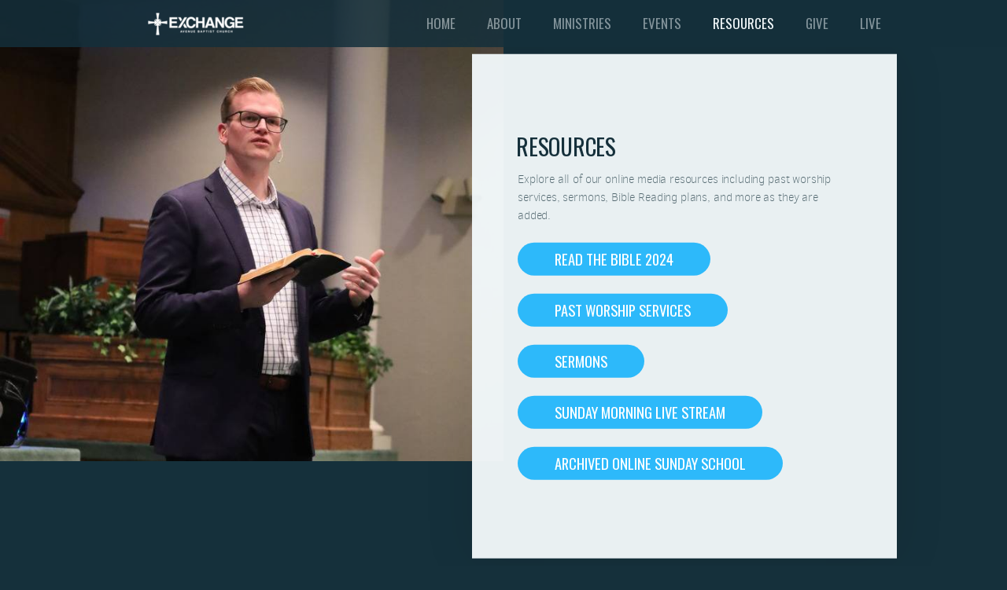

--- FILE ---
content_type: text/html; charset=utf-8
request_url: http://exchangeokc.org/resources
body_size: 21822
content:
<!DOCTYPE html>
<!-- tag:  | ref:  -->
<html>
  <head>
    <meta charset="utf-8">
    
    <title>Exchange Avenue Baptist Church | Resources</title>
<meta name="description" content="Resources - Explore All Of Our Online Media Resources Including Past Worship Services, Sermons, Bible Reading Plans, And More As They Are Added. Read The Bib..." />
<meta property="og:title" content="Exchange Avenue Baptist Church | Resources" />
<meta property="og:description" content="Resources - Explore All Of Our Online Media Resources Including Past Worship Services, Sermons, Bible Reading Plans, And More As They Are Added. Read The Bib..." />
<meta property="og:type" content="website" />
<meta property="og:url" content="http://exchangeokc.org/resources" />
<meta property="og:image" content="https://s3.amazonaws.com/media.cloversites.com/9c/9ca6c110-d5bb-4022-91db-35a6fc040d84/site-images/c69df737-2095-432e-9708-b09eae6596cb.JPG" />
<meta name="twitter:card" content="summary_large_image" />
<meta name="twitter:title" content="Exchange Avenue Baptist Church | Resources" />
<meta name="twitter:description" content="Resources - Explore All Of Our Online Media Resources Including Past Worship Services, Sermons, Bible Reading Plans, And More As They Are Added. Read The Bib..." />
<meta name="twitter:image" content="https://s3.amazonaws.com/media.cloversites.com/9c/9ca6c110-d5bb-4022-91db-35a6fc040d84/site-images/c69df737-2095-432e-9708-b09eae6596cb.JPG" />
    <meta name="viewport" content="width=device-width, initial-scale=1.0, maximum-scale=1.0, user-scalable=no" />

    <link rel="shortcut icon" type="image/x-icon" href="/zero.ico">

    <link rel="stylesheet" media="all" href="https://cdn.cloversites.com/production/websites/application-2bcce868e9ecfb6e823536cc735d148692d206c63f81a06c7f037be829b462a9.css" data_turbolinks_track="true" debug="false" />


    <link rel="stylesheet" media="all" href="https://cdn.cloversites.com/production/websites/designs/voyage/base-1b6ed5bcb6d449cd4ea1fbfd4183b682b7e409aca3123030c5aaa4119b2c2356.css" debug="false" />

    <script src="https://cdn.cloversites.com/production/websites/application-73c579df8ac31110f0b4fce5da584fa873208a32a374563cc27afe33fca3c7fc.js" class="clover" data_turbolinks_track="true" debug="false"></script>
    <script src="https://cdn.cloversites.com/production/websites/designs/voyage/base-a029fd623f815eb40b58864bb6a44486c9f5e38ab28eae5ba6820fecb8309c68.js" debug="false" data-turbolinks-track="true" class="clover"></script>


    <script>
//<![CDATA[

      var __REACT_ON_RAILS_EVENT_HANDLERS_RAN_ONCE__ = true

//]]>
</script>
    



      <link rel="stylesheet" media="screen" href="https://fonts.googleapis.com/css?family=Oswald:400,700&amp;subset=latin,latin-ext" class="clover" />
      <link rel="stylesheet" media="screen" href="https://assets.cloversites.com/fonts/picker/clearsans/clearsanslight.css" class="clover" />
      <link rel="stylesheet" media="screen" href="https://fonts.googleapis.com/css?family=Oswald:400,300&amp;subset=latin,latin-ext" class="clover" />
      <link rel="stylesheet" media="screen" href="https://assets.cloversites.com/fonts/picker/clearsans/clearsansregular.css" class="clover" />

      <style id="color-css">:root{--subpalette1-bg:#15303b;--subpalette1-accent:#f2f8fa;--subpalette1-text:rgba(242,248,250,0.7);--subpalette1-header:#f2f8fa;--subpalette1-link:#2db9fa;--subpalette1-btn:#2db9fa;--subpalette1-gal-btn:#fff;--subpalette1-input-border:#2db9fa;--subpalette1-input-unselected:#f2f8fa;--subpalette1-input-selected:#2db9fa;--subpalette2-bg:#576369;--subpalette2-accent:#f2f8fa;--subpalette2-text:rgba(242,248,250,0.7);--subpalette2-header:#f2f8fa;--subpalette2-link:#2db9fa;--subpalette2-btn:#2db9fa;--subpalette2-gal-btn:#2a2a2a;--subpalette2-input-border:#2db9fa;--subpalette2-input-unselected:#f2f8fa;--subpalette2-input-selected:#2db9fa;--subpalette3-bg:#f2f8fa;--subpalette3-accent:#15303b;--subpalette3-text:rgba(21,48,59,0.7);--subpalette3-header:#15303b;--subpalette3-link:#2db9fa;--subpalette3-btn:#2db9fa;--subpalette3-gal-btn:#fff;--subpalette3-input-border:#2db9fa;--subpalette3-input-unselected:#15303b;--subpalette3-input-selected:#2db9fa;--subpalette4-bg:#255466;--subpalette4-accent:#f2f8fa;--subpalette4-text:rgba(242,248,250,0.7);--subpalette4-header:#f2f8fa;--subpalette4-link:#2db9fa;--subpalette4-btn:#2db9fa;--subpalette4-gal-btn:#2a2a2a;--subpalette4-input-border:#2db9fa;--subpalette4-input-unselected:#f2f8fa;--subpalette4-input-selected:#2db9fa;--nav-subpalette-bg:#15303b;--nav-subpalette-text:#f2f8fa;--nav-subpalette-accent:#2db9fa}.palette .site-section.header{color:#f2f8fa}.palette .site-section.header,.palette .site-section.header #more-nav-button ul:before{background-color:rgba(21,48,59,0.85)}.palette .site-section.header #more-nav-button button{color:inherit}.palette .site-section.header .sub-navigation .selected span:before{border-color:#2db9fa}.palette .site-section.header .sub-navigation:before{background-color:rgba(21,48,59,0.96)}.palette .mobile-nav-icon span{background-color:#f2f8fa}.palette #mobile-navigation .main-navigation,.palette #mobile-navigation .main-navigation>ul>li{background-color:#15303b}.palette #mobile-navigation .main-navigation>ul>li a{color:#f2f8fa}.palette #mobile-navigation .main-navigation>ul>li .sub-navigation{background-color:#112730}.palette .site-section.subpalette1{background-color:#15303b;color:rgba(242,248,250,0.7)}.palette .site-section.subpalette1 .bg-helper .bg-opacity{background-color:#15303b}.palette .site-section.subpalette1.bg-fade.bg-fade-down .bg-helper:after{background-color:transparent;background-image:-webkit-linear-gradient(top, rgba(21,48,59,0) 3%,#15303b 97%);background-image:linear-gradient(to bottom, rgba(21,48,59,0) 3%,#15303b 97%)}.palette .site-section.subpalette1.bg-fade.bg-fade-up .bg-helper:after{background-color:transparent;background-image:-webkit-linear-gradient(top, #15303b 3%,rgba(21,48,59,0) 97%);background-image:linear-gradient(to bottom, #15303b 3%,rgba(21,48,59,0) 97%)}.palette .site-section.subpalette1.bg-fade.bg-fade-right .bg-helper:after{background-color:transparent;background-image:-webkit-linear-gradient(top, rgba(21,48,59,0) 3%,#15303b 97%);background-image:linear-gradient(to right, rgba(21,48,59,0) 3%,#15303b 97%)}.palette .site-section.subpalette1.bg-fade.bg-fade-left .bg-helper:after{background-color:transparent;background-image:-webkit-linear-gradient(top, #15303b 3%,rgba(21,48,59,0) 97%);background-image:linear-gradient(to right, #15303b 3%,rgba(21,48,59,0) 97%)}.palette .site-section.subpalette1 header{color:#f2f8fa}.palette .site-section.subpalette1 .photo-content:after{border-color:#f2f8fa}.palette .site-section.subpalette1 a{color:#2db9fa}.palette .site-section.subpalette1 a:focus,.palette .site-section.subpalette1 a:hover{color:#68cfff}.palette .site-section.subpalette1 .sites-button{background-color:#2db9fa;color:#fff}.palette .site-section.subpalette1 a:focus .sites-button,.palette .site-section.subpalette1 a:hover .sites-button,.palette .site-section.subpalette1 .sites-button:focus,.palette .site-section.subpalette1 .sites-button:hover{background-color:#5fcafb}.palette .site-section.subpalette1.left-media-overlap .group-1,.palette .site-section.subpalette1.right-media-overlap .group-0{color:rgba(21,48,59,0.7)}.palette .site-section.subpalette1.left-media-overlap .group-1 header,.palette .site-section.subpalette1.right-media-overlap .group-0 header{color:#15303b}.palette .site-section.subpalette1.left-media-overlap .group-1:after,.palette .site-section.subpalette1.right-media-overlap .group-0:after{background-color:rgba(242,248,250,0.96)}.palette .site-section.subpalette1.left-media-overlap .group-1 .sites-button,.palette .site-section.subpalette1.right-media-overlap .group-0 .sites-button{background-color:#2db9fa;color:#fff}.palette .site-section.subpalette1.left-media-overlap .group-1 a:focus .sites-button,.palette .site-section.subpalette1.left-media-overlap .group-1 a:hover .sites-button,.palette .site-section.subpalette1.left-media-overlap .group-1 .sites-button:focus,.palette .site-section.subpalette1.left-media-overlap .group-1 .sites-button:hover,.palette .site-section.subpalette1.right-media-overlap .group-0 a:focus .sites-button,.palette .site-section.subpalette1.right-media-overlap .group-0 a:hover .sites-button,.palette .site-section.subpalette1.right-media-overlap .group-0 .sites-button:focus,.palette .site-section.subpalette1.right-media-overlap .group-0 .sites-button:hover{background-color:#5fcafb}.palette .site-section.subpalette1 .slick button:before{color:#fff}.palette .site-section.subpalette1.media .media-attachment-popup{background-color:#173541;box-shadow:0 0 50px rgba(0,0,0,0.1)}.palette .site-section.subpalette1.media .media-attachment-popup:before{border-top-color:#173541}.palette .site-section.subpalette1.media .media-attachment-popup li{border-color:#aad1e0}.palette .site-section.subpalette1.media .media-attachment-popup a{color:#f2f8fa}.palette .site-section.subpalette1.media .media-attachment-popup a:focus,.palette .site-section.subpalette1.media .media-attachment-popup a:hover{color:#fff}.palette .site-section.subpalette1.media .plyr--audio .plyr__controls,.palette .site-section.subpalette1.media .plyr--audio .plyr__control{background-color:#255466;color:#f2f8fa}.palette .site-section.subpalette1.media .plyr--audio .plyr__menu__container{background-color:#255466}.palette .site-section.subpalette1.media .plyr--audio .plyr__menu__container::after{border-top-color:rgba(37,84,102,0.9)}.palette .site-section.subpalette1.media .plyr--audio .plyr__menu__container .plyr__control--forward::after{border-left-color:rgba(242,248,250,0.8)}.palette .site-section.subpalette1.media .media-player{background-color:#255466;color:#f2f8fa;box-shadow:0 0 50px rgba(0,0,0,0.04)}.palette .site-section.subpalette1.media .media-player header{color:#f2f8fa}.palette .site-section.subpalette1.media .media-footer{border-top-color:rgba(242,248,250,0.2)}.palette .site-section.subpalette1.media .media-header div.text-content,.palette .site-section.subpalette1.media .media-footer button,.palette .site-section.subpalette1.media .media-footer .download-button{color:#f2f8fa}.palette .site-section.subpalette1.media .media-header div.text-content:focus,.palette .site-section.subpalette1.media .media-header div.text-content:hover,.palette .site-section.subpalette1.media .media-footer button:focus,.palette .site-section.subpalette1.media .media-footer button:hover,.palette .site-section.subpalette1.media .media-footer .download-button:focus,.palette .site-section.subpalette1.media .media-footer .download-button:hover{color:#fff}.palette .site-section.subpalette1.media .media-description{color:rgba(242,248,250,0.6)}.palette .site-section.subpalette1.media .media-card{box-shadow:0 0 30px rgba(0,0,0,0.03)}.palette .site-section.subpalette1.media .media-card.selected:before,.palette .site-section.subpalette1.media .media-card.selected .card-image:before{box-shadow:0 0 0 2px #f2f8fa}@media (min-width: 768px){.palette .site-section.subpalette1.media .media-card header{color:#f2f8fa}.palette .site-section.subpalette1.media .media-card.selected:before,.palette .site-section.subpalette1.media .media-card.selected .card-image:before{box-shadow:0 0 0 2px #f2f8fa}.palette .site-section.subpalette1.media .media-card .card-image,.palette .site-section.subpalette1.media .media-card .card-body{background-color:#255466;color:#f2f8fa}}.palette .site-section.subpalette1.media .media-grid li,.palette .site-section.subpalette1.media .media-list li{border-color:rgba(242,248,250,0.1)}.palette .site-section.subpalette1.media .media-list-container .card-body{background-color:transparent}.palette .site-section.subpalette1 a.event-info-container{color:inherit}.palette .site-section.subpalette1 .event-tile-item,.palette .site-section.subpalette1 .event-calendar-weeks{box-shadow:0 1px 5px rgba(242,248,250,0.5);background-color:#2a2a2a}.palette .site-section.subpalette1 .event-gallery-item .event-info-image{box-shadow:0 1px 5px rgba(242,248,250,0.5)}.palette .site-section.subpalette1 .fc-body{box-shadow:0 1px 5px rgba(242,248,250,0.5)}.palette .site-section.subpalette1 .fc-body .fc-day{border-color:rgba(242,248,250,0.25);background-color:#2a2a2a}.palette .site-section.subpalette1 a.fc-day-grid-event{background-color:transparent;border-color:transparent;color:rgba(242,248,250,0.7)}.palette .site-section.subpalette1 a.fc-day-grid-event.fc-not-end,.palette .site-section.subpalette1 a.fc-day-grid-event.fc-not-start,.palette .site-section.subpalette1 a.fc-day-grid-event.event-calendar-day-event-long{background-color:#2db9fa;color:#fff}.palette .site-section.subpalette1 .event-calendar-list-back{color:#2db9fa}.palette .site-section.subpalette1 .event-calendar-list-back:focus,.palette .site-section.subpalette1 .event-calendar-list-back:hover{color:#68cfff}@media all and (max-width: 768px){.palette .site-section.subpalette1 .event-list-item{background-color:#2a2a2a;box-shadow:0 1px 5px rgba(242,248,250,0.5)}.palette .site-section.subpalette1 .fc-day-number.fc-has-events{background-color:#2db9fa;color:#fff}}.palette .site-section.subpalette1.event-details img.main-event-thumbnail{box-shadow:0 20px 40px 10px rgba(242,248,250,0.1),0 26px 50px 0 rgba(242,248,250,0.24)}.palette .site-section.subpalette1.event-details .calendar-location svg path{stroke:rgba(242,248,250,0.7)}.palette .site-section.subpalette1.livestream .next_live_stream_title,.palette .site-section.subpalette1.livestream .live_stream_title,.palette .site-section.subpalette1.livestream .desc div{color:rgba(242,248,250,0.7) !important}.palette .site-section.subpalette1.form .section-header i{color:#2db9fa;transition:color .2s}.palette .site-section.subpalette1.form .section-header i:focus,.palette .site-section.subpalette1.form .section-header i:hover{color:#68cfff}.palette .site-section.subpalette1.form .modal .modal-dialog .modal-dialog,.palette .site-section.subpalette1.form .modal-backdrop{background-color:#15303b}.palette .site-section.subpalette1.form .modal .modal-dialog{color:rgba(242,248,250,0.7)}.palette .site-section.subpalette1.form .nav-tabs>li>a{color:inherit}.palette .site-section.subpalette1.form .nav-tabs>li>a:focus,.palette .site-section.subpalette1.form .nav-tabs>li>a:hover{color:inherit}.palette .site-section.subpalette1.form .nav-tabs>li:not(.active)>a{opacity:.5}.palette .site-section.subpalette1.form .nav-tabs>li.active>a{border-bottom-color:#f2f8fa}.palette .site-section.subpalette1.form .form-tabs .no-active-tab .nav-tabs>li.active>a{opacity:.5;border-bottom-color:transparent}.palette .site-section.subpalette1.form .intl-tel-input .country-list{color:#525252}.palette .site-section.subpalette1.form .draggable-file-upload button{color:#2db9fa}.palette .site-section.subpalette1.form .draggable-file-upload button:focus,.palette .site-section.subpalette1.form .draggable-file-upload button:hover{color:#68cfff}.palette .site-section.subpalette1.form .file-progress-bar{background-color:rgba(242,248,250,0.25)}.palette .site-section.subpalette1.form .file-progress{background-color:#2db9fa}.palette .site-section.subpalette1.form .modal .modal-dialog .modal-btn:not(.sites-button),.palette .site-section.subpalette1.form .login-actions .btn:not(.sites-button),.palette .site-section.subpalette1.form .btn.mb-action:not(.sites-button),.palette .site-section.subpalette1.form .btn-action .btn:not(.sites-button),.palette .site-section.subpalette1.form .clear-selection{color:#2db9fa}.palette .site-section.subpalette1.form .modal .modal-dialog .modal-btn:not(.sites-button):focus,.palette .site-section.subpalette1.form .modal .modal-dialog .modal-btn:not(.sites-button):hover,.palette .site-section.subpalette1.form .login-actions .btn:not(.sites-button):focus,.palette .site-section.subpalette1.form .login-actions .btn:not(.sites-button):hover,.palette .site-section.subpalette1.form .btn.mb-action:not(.sites-button):focus,.palette .site-section.subpalette1.form .btn.mb-action:not(.sites-button):hover,.palette .site-section.subpalette1.form .btn-action .btn:not(.sites-button):focus,.palette .site-section.subpalette1.form .btn-action .btn:not(.sites-button):hover,.palette .site-section.subpalette1.form .clear-selection:focus,.palette .site-section.subpalette1.form .clear-selection:hover{color:#68cfff}.palette .site-section.subpalette1.form .signup-slot-categories>span.active,.palette .site-section.subpalette1.form .signup-slot-categories .category-selected .more-categories{border-bottom-color:#f2f8fa}.palette .site-section.subpalette1.form .recurring-selector{border-bottom-color:rgba(45,185,250,0.5)}.palette .site-section.subpalette1.form .recurring-selector>span.active{border-bottom-color:#f2f8fa}.palette .site-section.subpalette1.form .formbuilder-step .step-index,.palette .site-section.subpalette1.form .formbuilder-step .bottom-vertical-line{background-color:rgba(98,118,126,0.85)}.palette .site-section.subpalette1.form .formbuilder-step .step-index,.palette .site-section.subpalette1.form .step-dropdown-header .step-index{color:#15303b}.palette .site-section.subpalette1.form .installments-table .table-header{border-bottom:1px solid #2db9fa}.palette .site-section.subpalette1.form .installments-table .table-row .dropdown-toggle{color:inherit}.palette .site-section.subpalette1.form .installments-table .table-row .dropdown>button:focus,.palette .site-section.subpalette1.form .installments-table .table-row .dropdown>button:hover,.palette .site-section.subpalette1.form .installments-table .table-row .dropdown.show>button{background-color:rgba(242,248,250,0.25)}.palette .site-section.subpalette1.form .k-pager-numbers .k-state-selected{background-color:#2db9fa;color:#15303b}.palette .site-section.subpalette1.form .recurring-selector>span.active{border-bottom-color:#2db9fa}.palette .site-section.subpalette1.form .formbuilder-step.active .step-index,.palette .site-section.subpalette1.form .step-dropdown-header .step-index{background-color:#2db9fa}.palette .site-section.subpalette1.form .login-dropdown .dropdown-toggle.btn{background-color:#2db9fa;color:#15303b}.palette .site-section.subpalette1.form .panel-heading,.palette .site-section.subpalette1.form .card-header{background:#2db9fa}.palette .site-section.subpalette1.form .panel-heading .accordion-toggle,.palette .site-section.subpalette1.form .card-header{color:#15303b}.palette .site-section.subpalette1 .sites-PrayerList__PostDate{opacity:.6}.palette .site-section.subpalette1 .sites-PrayerList__ContactInfoButton{color:currentColor}.palette .site-section.subpalette1 .sites-PrayerList__ContactInfoButton svg{fill:currentColor}.palette .site-section.subpalette1 .sites-PrayerList__Acknowledge svg{fill:rgba(242,248,250,0.7)}.palette .site-section.subpalette1.tabs .tabs-ribbon{background-color:#2db9fa}.palette .site-section.subpalette1.tabs .tab-title{background-color:#2db9fa;color:#fff}.palette .site-section.subpalette1.tabs .tab-title:focus,.palette .site-section.subpalette1.tabs .tab-title:hover,.palette .site-section.subpalette1.tabs .tab-title[aria-selected="true"]{background-color:#5fcafb}.palette .site-section.subpalette1.accordion .accordion-title{background-color:#2db9fa;color:#fff}.palette .site-section.subpalette1 #clover-icon{fill:rgba(242,248,250,0.7)}.palette .site-section.subpalette1 .search-select .input-group-btn button{color:inherit}.palette .site-section.subpalette1 .checkbox>.control-label{color:inherit !important;opacity:1 !important}.palette .site-section.subpalette1 .digital-signature-field .click-to-sign,.palette .site-section.subpalette1 .digital-signature-field .sign-style-clicked,.palette .site-section.subpalette1 .digital-signature-field .sigCanvas{border-color:#000;background-color:#fff;color:#000}.palette .site-section.subpalette1 .digital-signature-field .overlay-canvas .fms-pagination-arrow-right,.palette .site-section.subpalette1 .digital-signature-field .overlay-canvas .fms-plus,.palette .site-section.subpalette1 .digital-signature-field .overlay-canvas .fms-cancel{color:#000}.palette .site-section.subpalette1 .iti__arrow{border-top-color:inherit;border-bottom-color:inherit}.palette .site-section.subpalette1 .iti__country-name{color:#525252}.palette .site-section.subpalette1 .has-error .legend,.palette .site-section.subpalette1 .has-error.form-group .control-label,.palette .site-section.subpalette1 .has-error.sites-PrayerForm__SubmissionMessage{color:#fd5b63}.palette .site-section.subpalette1 .has-error.form-group .form-help,.palette .site-section.subpalette1 .has-error.form-group .helper,.palette .site-section.subpalette1 .has-error.checkbox .form-help,.palette .site-section.subpalette1 .has-error.checkbox .helper,.palette .site-section.subpalette1 .has-error.radio .form-help,.palette .site-section.subpalette1 .has-error.radio .helper{color:#fd5b63}.palette .site-section.subpalette1 .pop-over .pop-over-container{background-color:#15303b;color:rgba(242,248,250,0.7)}.palette .site-section.subpalette1 .pop-over .pop-over-container .filter-option{transition:color 0.2s, background-color 0.2s}.palette .site-section.subpalette1 .pop-over .pop-over-container .filter-option:hover{background-color:rgba(45,185,250,0.25)}.palette .site-section.subpalette1 .form-group .dropdown-menu,.palette .site-section.subpalette1 .login-details .dropdown-menu{background-color:#15303b}.palette .site-section.subpalette1 .form-group .dropdown-menu>li>a,.palette .site-section.subpalette1 .form-group .dropdown-menu>li>a:focus,.palette .site-section.subpalette1 .form-group .dropdown-menu>li>a:hover,.palette .site-section.subpalette1 .login-details .dropdown-menu>li>a,.palette .site-section.subpalette1 .login-details .dropdown-menu>li>a:focus,.palette .site-section.subpalette1 .login-details .dropdown-menu>li>a:hover{color:rgba(242,248,250,0.7)}.palette .site-section.subpalette1 .form-group .dropdown-menu>li>a:focus,.palette .site-section.subpalette1 .form-group .dropdown-menu>li>a:hover,.palette .site-section.subpalette1 .login-details .dropdown-menu>li>a:focus,.palette .site-section.subpalette1 .login-details .dropdown-menu>li>a:hover{background-color:rgba(45,185,250,0.25)}.palette .site-section.subpalette1 .form-group .ui-select-choices,.palette .site-section.subpalette1 .login-details .ui-select-choices{background-color:#15303b}.palette .site-section.subpalette1 .form-group .ui-select-choices-row,.palette .site-section.subpalette1 .form-group .ui-select-choices-row:focus,.palette .site-section.subpalette1 .form-group .ui-select-choices-row:hover,.palette .site-section.subpalette1 .login-details .ui-select-choices-row,.palette .site-section.subpalette1 .login-details .ui-select-choices-row:focus,.palette .site-section.subpalette1 .login-details .ui-select-choices-row:hover{color:rgba(242,248,250,0.7)}.palette .site-section.subpalette1 .form-group .ui-select-choices-row:focus,.palette .site-section.subpalette1 .form-group .ui-select-choices-row:hover,.palette .site-section.subpalette1 .login-details .ui-select-choices-row:focus,.palette .site-section.subpalette1 .login-details .ui-select-choices-row:hover{background-color:rgba(45,185,250,0.25)}.palette .site-section.subpalette1 .form-group .ui-select-choices-row.active,.palette .site-section.subpalette1 .login-details .ui-select-choices-row.active{color:#15303b;background-color:#2db9fa}.palette .site-section.subpalette1 .ss__menu,.palette .site-section.subpalette1 .slot-category-dropdown{background-color:#15303b}.palette .site-section.subpalette1 .ss__option--is-focused,.palette .site-section.subpalette1 .slot-category-dropdown>span:hover{background-color:rgba(45,185,250,0.25)}.palette .site-section.subpalette1 .ss__option--is-selected,.palette .site-section.subpalette1 .slot-category-dropdown>span.active{color:#15303b;background-color:#2db9fa}.palette .site-section.subpalette1 .checkbox .helper,.palette .site-section.subpalette1 .radio .helper{border-color:currentColor}.palette .site-section.subpalette1 .checkbox label:hover .helper,.palette .site-section.subpalette1 .checkbox input:checked ~ .helper,.palette .site-section.subpalette1 .radio label:hover .helper,.palette .site-section.subpalette1 .radio input:checked ~ .helper{border-color:#2db9fa}.palette .site-section.subpalette1 .checkbox .helper::before{color:#2db9fa}.palette .site-section.subpalette1 .radio .helper::before{background-color:#2db9fa}.palette .site-section.subpalette1 .sites-input,.palette .site-section.subpalette1 .sites-input-group-addon{color:#2db9fa}.palette .site-section.subpalette1 .sites-input{border-color:#2db9fa}.palette .site-section.subpalette1 .sites-input::placeholder{color:rgba(45,185,250,0.5)}.palette .site-section.subpalette1 .radio-btn{border-color:#f2f8fa}.palette .site-section.subpalette1 .radio-btn .input-group-radio,.palette .site-section.subpalette1 .radio-btn .item-amount{background-color:#f2f8fa;color:#15303b}.palette .site-section.subpalette1 .radio-btn .item-amount.user-amount .form-control{border-color:#15303b;color:#15303b}.palette .site-section.subpalette1 .radio-btn.item-selected{border-color:#2db9fa}.palette .site-section.subpalette1 .radio-btn.item-selected .input-group-radio,.palette .site-section.subpalette1 .radio-btn.item-selected .item-amount{background-color:#2db9fa;color:#15303b}.palette .site-section.subpalette1 .radio-btn.item-selected .item-amount.user-amount .form-control{border-color:#15303b;color:#15303b}.palette .site-section.subpalette1 .slots .slot{background-color:#f2f8fa;border-color:#f2f8fa;color:#15303b}.palette .site-section.subpalette1 .slots .slot.active{background-color:#2db9fa;border-color:#2db9fa;color:#15303b}.palette .site-section.subpalette1 .setup-partial-payment .partial-type-picker{border-color:#2db9fa}.palette .site-section.subpalette1 .setup-partial-payment .partial-type-picker span{color:rgba(242,248,250,0.7)}.palette .site-section.subpalette1 .setup-partial-payment .partial-type-picker span.active{background-color:#2db9fa;color:#15303b}.palette .site-section.subpalette1 .payment-methods .choose-payment-method .payment-method .btn{border-color:rgba(45,185,250,0.25);color:rgba(242,248,250,0.7)}.palette .site-section.subpalette1 .payment-methods .choose-payment-method .payment-method .btn.active{border-color:#2db9fa}.palette .site-section.subpalette1 .form-group .control-label{color:#2db9fa;opacity:0.4}.palette .site-section.subpalette1 .form-group .radio label.control-label{color:rgba(242,248,250,0.7);opacity:1}.palette .site-section.subpalette1 .form-group .form-control,.palette .site-section.subpalette1 .form-group .dropdown-toggle,.palette .site-section.subpalette1 .form-group .ss__control{border-bottom:1px solid #2db9fa}.palette .site-section.subpalette1 .radio-btn,.palette .site-section.subpalette1 .slots .slot{opacity:.7}.palette .site-section.subpalette1 .radio-btn.item-selected,.palette .site-section.subpalette1 .slots .slot.active{opacity:1}.palette .site-section.subpalette1 .has-error .form-control,.palette .site-section.subpalette1 .has-error .dropdown-toggle{border-bottom-color:#fd5b63}.palette .site-section.subpalette1 .pagination a{color:rgba(242,248,250,0.7)}.palette .site-section.subpalette1 .pagination a:before,.palette .site-section.subpalette1 .pagination a:after{border-color:rgba(242,248,250,0.7)}.palette .site-alerts.subpalette1 .site-alert{background-color:#f2f8fa;color:#2a2a2a}.palette .site-alerts.subpalette1 .site-alert .site-alert-dismiss{color:#2a2a2a}.palette .site-alerts.subpalette1 .sites-button{background-color:#2db9fa;color:#fff}.palette .site-alerts.subpalette1 a:focus .sites-button,.palette .site-alerts.subpalette1 a:hover .sites-button,.palette .site-alerts.subpalette1 .sites-button:focus,.palette .site-alerts.subpalette1 .sites-button:hover{background-color:#5fcafb}.palette .site-section.subpalette2{background-color:#576369;color:rgba(242,248,250,0.7)}.palette .site-section.subpalette2 .bg-helper .bg-opacity{background-color:#576369}.palette .site-section.subpalette2.bg-fade.bg-fade-down .bg-helper:after{background-color:transparent;background-image:-webkit-linear-gradient(top, rgba(87,99,105,0) 3%,#576369 97%);background-image:linear-gradient(to bottom, rgba(87,99,105,0) 3%,#576369 97%)}.palette .site-section.subpalette2.bg-fade.bg-fade-up .bg-helper:after{background-color:transparent;background-image:-webkit-linear-gradient(top, #576369 3%,rgba(87,99,105,0) 97%);background-image:linear-gradient(to bottom, #576369 3%,rgba(87,99,105,0) 97%)}.palette .site-section.subpalette2.bg-fade.bg-fade-right .bg-helper:after{background-color:transparent;background-image:-webkit-linear-gradient(top, rgba(87,99,105,0) 3%,#576369 97%);background-image:linear-gradient(to right, rgba(87,99,105,0) 3%,#576369 97%)}.palette .site-section.subpalette2.bg-fade.bg-fade-left .bg-helper:after{background-color:transparent;background-image:-webkit-linear-gradient(top, #576369 3%,rgba(87,99,105,0) 97%);background-image:linear-gradient(to right, #576369 3%,rgba(87,99,105,0) 97%)}.palette .site-section.subpalette2 header{color:#f2f8fa}.palette .site-section.subpalette2 .photo-content:after{border-color:#f2f8fa}.palette .site-section.subpalette2 a{color:#2db9fa}.palette .site-section.subpalette2 a:focus,.palette .site-section.subpalette2 a:hover{color:#68cfff}.palette .site-section.subpalette2 .sites-button{background-color:#2db9fa;color:#fff}.palette .site-section.subpalette2 a:focus .sites-button,.palette .site-section.subpalette2 a:hover .sites-button,.palette .site-section.subpalette2 .sites-button:focus,.palette .site-section.subpalette2 .sites-button:hover{background-color:#5fcafb}.palette .site-section.subpalette2.left-media-overlap .group-1,.palette .site-section.subpalette2.right-media-overlap .group-0{color:rgba(21,48,59,0.7)}.palette .site-section.subpalette2.left-media-overlap .group-1 header,.palette .site-section.subpalette2.right-media-overlap .group-0 header{color:#15303b}.palette .site-section.subpalette2.left-media-overlap .group-1:after,.palette .site-section.subpalette2.right-media-overlap .group-0:after{background-color:rgba(242,248,250,0.96)}.palette .site-section.subpalette2.left-media-overlap .group-1 .sites-button,.palette .site-section.subpalette2.right-media-overlap .group-0 .sites-button{background-color:#2db9fa;color:#fff}.palette .site-section.subpalette2.left-media-overlap .group-1 a:focus .sites-button,.palette .site-section.subpalette2.left-media-overlap .group-1 a:hover .sites-button,.palette .site-section.subpalette2.left-media-overlap .group-1 .sites-button:focus,.palette .site-section.subpalette2.left-media-overlap .group-1 .sites-button:hover,.palette .site-section.subpalette2.right-media-overlap .group-0 a:focus .sites-button,.palette .site-section.subpalette2.right-media-overlap .group-0 a:hover .sites-button,.palette .site-section.subpalette2.right-media-overlap .group-0 .sites-button:focus,.palette .site-section.subpalette2.right-media-overlap .group-0 .sites-button:hover{background-color:#5fcafb}.palette .site-section.subpalette2 .slick button:before{color:#2a2a2a}.palette .site-section.subpalette2.media .media-attachment-popup{background-color:#173541;box-shadow:0 0 50px rgba(0,0,0,0.1)}.palette .site-section.subpalette2.media .media-attachment-popup:before{border-top-color:#173541}.palette .site-section.subpalette2.media .media-attachment-popup li{border-color:#aad1e0}.palette .site-section.subpalette2.media .media-attachment-popup a{color:#f2f8fa}.palette .site-section.subpalette2.media .media-attachment-popup a:focus,.palette .site-section.subpalette2.media .media-attachment-popup a:hover{color:#fff}.palette .site-section.subpalette2.media .plyr--audio .plyr__controls,.palette .site-section.subpalette2.media .plyr--audio .plyr__control{background-color:#255466;color:#f2f8fa}.palette .site-section.subpalette2.media .plyr--audio .plyr__menu__container{background-color:#255466}.palette .site-section.subpalette2.media .plyr--audio .plyr__menu__container::after{border-top-color:rgba(37,84,102,0.9)}.palette .site-section.subpalette2.media .plyr--audio .plyr__menu__container .plyr__control--forward::after{border-left-color:rgba(242,248,250,0.8)}.palette .site-section.subpalette2.media .media-player{background-color:#255466;color:#f2f8fa;box-shadow:none}.palette .site-section.subpalette2.media .media-player header{color:#f2f8fa}.palette .site-section.subpalette2.media .media-footer{border-top-color:rgba(242,248,250,0.2)}.palette .site-section.subpalette2.media .media-header div.text-content,.palette .site-section.subpalette2.media .media-footer button,.palette .site-section.subpalette2.media .media-footer .download-button{color:#f2f8fa}.palette .site-section.subpalette2.media .media-header div.text-content:focus,.palette .site-section.subpalette2.media .media-header div.text-content:hover,.palette .site-section.subpalette2.media .media-footer button:focus,.palette .site-section.subpalette2.media .media-footer button:hover,.palette .site-section.subpalette2.media .media-footer .download-button:focus,.palette .site-section.subpalette2.media .media-footer .download-button:hover{color:#fff}.palette .site-section.subpalette2.media .media-description{color:rgba(242,248,250,0.6)}.palette .site-section.subpalette2.media .media-card.selected:before,.palette .site-section.subpalette2.media .media-card.selected .card-image:before{box-shadow:0 0 0 2px #f2f8fa}@media (min-width: 768px){.palette .site-section.subpalette2.media .media-card header{color:#f2f8fa}.palette .site-section.subpalette2.media .media-card.selected:before,.palette .site-section.subpalette2.media .media-card.selected .card-image:before{box-shadow:0 0 0 2px #f2f8fa}.palette .site-section.subpalette2.media .media-card .card-image,.palette .site-section.subpalette2.media .media-card .card-body{background-color:#255466;color:#f2f8fa}}.palette .site-section.subpalette2.media .media-grid li,.palette .site-section.subpalette2.media .media-list li{border-color:rgba(242,248,250,0.1)}.palette .site-section.subpalette2.media .media-list-container .card-body{background-color:transparent}.palette .site-section.subpalette2 a.event-info-container{color:inherit}.palette .site-section.subpalette2 .event-tile-item,.palette .site-section.subpalette2 .event-calendar-weeks{box-shadow:0 1px 5px rgba(242,248,250,0.5);background-color:#2a2a2a}.palette .site-section.subpalette2 .event-gallery-item .event-info-image{box-shadow:0 1px 5px rgba(242,248,250,0.5)}.palette .site-section.subpalette2 .fc-body{box-shadow:0 1px 5px rgba(242,248,250,0.5)}.palette .site-section.subpalette2 .fc-body .fc-day{border-color:rgba(242,248,250,0.25);background-color:#2a2a2a}.palette .site-section.subpalette2 a.fc-day-grid-event{background-color:transparent;border-color:transparent;color:rgba(242,248,250,0.7)}.palette .site-section.subpalette2 a.fc-day-grid-event.fc-not-end,.palette .site-section.subpalette2 a.fc-day-grid-event.fc-not-start,.palette .site-section.subpalette2 a.fc-day-grid-event.event-calendar-day-event-long{background-color:#2db9fa;color:#fff}.palette .site-section.subpalette2 .event-calendar-list-back{color:#2db9fa}.palette .site-section.subpalette2 .event-calendar-list-back:focus,.palette .site-section.subpalette2 .event-calendar-list-back:hover{color:#68cfff}@media all and (max-width: 768px){.palette .site-section.subpalette2 .event-list-item{background-color:#2a2a2a;box-shadow:0 1px 5px rgba(242,248,250,0.5)}.palette .site-section.subpalette2 .fc-day-number.fc-has-events{background-color:#2db9fa;color:#fff}}.palette .site-section.subpalette2.event-details img.main-event-thumbnail{box-shadow:0 20px 40px 10px rgba(242,248,250,0.1),0 26px 50px 0 rgba(242,248,250,0.24)}.palette .site-section.subpalette2.event-details .calendar-location svg path{stroke:rgba(242,248,250,0.7)}.palette .site-section.subpalette2.livestream .next_live_stream_title,.palette .site-section.subpalette2.livestream .live_stream_title,.palette .site-section.subpalette2.livestream .desc div{color:rgba(242,248,250,0.7) !important}.palette .site-section.subpalette2.form .section-header i{color:#2db9fa;transition:color .2s}.palette .site-section.subpalette2.form .section-header i:focus,.palette .site-section.subpalette2.form .section-header i:hover{color:#68cfff}.palette .site-section.subpalette2.form .modal .modal-dialog .modal-dialog,.palette .site-section.subpalette2.form .modal-backdrop{background-color:#576369}.palette .site-section.subpalette2.form .modal .modal-dialog{color:rgba(242,248,250,0.7)}.palette .site-section.subpalette2.form .nav-tabs>li>a{color:inherit}.palette .site-section.subpalette2.form .nav-tabs>li>a:focus,.palette .site-section.subpalette2.form .nav-tabs>li>a:hover{color:inherit}.palette .site-section.subpalette2.form .nav-tabs>li:not(.active)>a{opacity:.5}.palette .site-section.subpalette2.form .nav-tabs>li.active>a{border-bottom-color:#f2f8fa}.palette .site-section.subpalette2.form .form-tabs .no-active-tab .nav-tabs>li.active>a{opacity:.5;border-bottom-color:transparent}.palette .site-section.subpalette2.form .intl-tel-input .country-list{color:#525252}.palette .site-section.subpalette2.form .draggable-file-upload button{color:#2db9fa}.palette .site-section.subpalette2.form .draggable-file-upload button:focus,.palette .site-section.subpalette2.form .draggable-file-upload button:hover{color:#68cfff}.palette .site-section.subpalette2.form .file-progress-bar{background-color:rgba(242,248,250,0.25)}.palette .site-section.subpalette2.form .file-progress{background-color:#2db9fa}.palette .site-section.subpalette2.form .modal .modal-dialog .modal-btn:not(.sites-button),.palette .site-section.subpalette2.form .login-actions .btn:not(.sites-button),.palette .site-section.subpalette2.form .btn.mb-action:not(.sites-button),.palette .site-section.subpalette2.form .btn-action .btn:not(.sites-button),.palette .site-section.subpalette2.form .clear-selection{color:#2db9fa}.palette .site-section.subpalette2.form .modal .modal-dialog .modal-btn:not(.sites-button):focus,.palette .site-section.subpalette2.form .modal .modal-dialog .modal-btn:not(.sites-button):hover,.palette .site-section.subpalette2.form .login-actions .btn:not(.sites-button):focus,.palette .site-section.subpalette2.form .login-actions .btn:not(.sites-button):hover,.palette .site-section.subpalette2.form .btn.mb-action:not(.sites-button):focus,.palette .site-section.subpalette2.form .btn.mb-action:not(.sites-button):hover,.palette .site-section.subpalette2.form .btn-action .btn:not(.sites-button):focus,.palette .site-section.subpalette2.form .btn-action .btn:not(.sites-button):hover,.palette .site-section.subpalette2.form .clear-selection:focus,.palette .site-section.subpalette2.form .clear-selection:hover{color:#68cfff}.palette .site-section.subpalette2.form .signup-slot-categories>span.active,.palette .site-section.subpalette2.form .signup-slot-categories .category-selected .more-categories{border-bottom-color:#f2f8fa}.palette .site-section.subpalette2.form .recurring-selector{border-bottom-color:rgba(45,185,250,0.5)}.palette .site-section.subpalette2.form .recurring-selector>span.active{border-bottom-color:#f2f8fa}.palette .site-section.subpalette2.form .formbuilder-step .step-index,.palette .site-section.subpalette2.form .formbuilder-step .bottom-vertical-line{background-color:rgba(141,151,156,0.85)}.palette .site-section.subpalette2.form .formbuilder-step .step-index,.palette .site-section.subpalette2.form .step-dropdown-header .step-index{color:#576369}.palette .site-section.subpalette2.form .installments-table .table-header{border-bottom:1px solid #2db9fa}.palette .site-section.subpalette2.form .installments-table .table-row .dropdown-toggle{color:inherit}.palette .site-section.subpalette2.form .installments-table .table-row .dropdown>button:focus,.palette .site-section.subpalette2.form .installments-table .table-row .dropdown>button:hover,.palette .site-section.subpalette2.form .installments-table .table-row .dropdown.show>button{background-color:rgba(242,248,250,0.25)}.palette .site-section.subpalette2.form .k-pager-numbers .k-state-selected{background-color:#2db9fa;color:#576369}.palette .site-section.subpalette2.form .recurring-selector>span.active{border-bottom-color:#2db9fa}.palette .site-section.subpalette2.form .formbuilder-step.active .step-index,.palette .site-section.subpalette2.form .step-dropdown-header .step-index{background-color:#2db9fa}.palette .site-section.subpalette2.form .login-dropdown .dropdown-toggle.btn{background-color:#2db9fa;color:#576369}.palette .site-section.subpalette2.form .panel-heading,.palette .site-section.subpalette2.form .card-header{background:#2db9fa}.palette .site-section.subpalette2.form .panel-heading .accordion-toggle,.palette .site-section.subpalette2.form .card-header{color:#576369}.palette .site-section.subpalette2 .sites-PrayerList__PostDate{opacity:.6}.palette .site-section.subpalette2 .sites-PrayerList__ContactInfoButton{color:currentColor}.palette .site-section.subpalette2 .sites-PrayerList__ContactInfoButton svg{fill:currentColor}.palette .site-section.subpalette2 .sites-PrayerList__Acknowledge svg{fill:rgba(242,248,250,0.7)}.palette .site-section.subpalette2.tabs .tabs-ribbon{background-color:#2db9fa}.palette .site-section.subpalette2.tabs .tab-title{background-color:#2db9fa;color:#fff}.palette .site-section.subpalette2.tabs .tab-title:focus,.palette .site-section.subpalette2.tabs .tab-title:hover,.palette .site-section.subpalette2.tabs .tab-title[aria-selected="true"]{background-color:#5fcafb}.palette .site-section.subpalette2.accordion .accordion-title{background-color:#2db9fa;color:#fff}.palette .site-section.subpalette2 #clover-icon{fill:rgba(242,248,250,0.7)}.palette .site-section.subpalette2 .search-select .input-group-btn button{color:inherit}.palette .site-section.subpalette2 .checkbox>.control-label{color:inherit !important;opacity:1 !important}.palette .site-section.subpalette2 .digital-signature-field .click-to-sign,.palette .site-section.subpalette2 .digital-signature-field .sign-style-clicked,.palette .site-section.subpalette2 .digital-signature-field .sigCanvas{border-color:#000;background-color:#fff;color:#000}.palette .site-section.subpalette2 .digital-signature-field .overlay-canvas .fms-pagination-arrow-right,.palette .site-section.subpalette2 .digital-signature-field .overlay-canvas .fms-plus,.palette .site-section.subpalette2 .digital-signature-field .overlay-canvas .fms-cancel{color:#000}.palette .site-section.subpalette2 .iti__arrow{border-top-color:inherit;border-bottom-color:inherit}.palette .site-section.subpalette2 .iti__country-name{color:#525252}.palette .site-section.subpalette2 .has-error .legend,.palette .site-section.subpalette2 .has-error.form-group .control-label,.palette .site-section.subpalette2 .has-error.sites-PrayerForm__SubmissionMessage{color:#fd5b63}.palette .site-section.subpalette2 .has-error.form-group .form-help,.palette .site-section.subpalette2 .has-error.form-group .helper,.palette .site-section.subpalette2 .has-error.checkbox .form-help,.palette .site-section.subpalette2 .has-error.checkbox .helper,.palette .site-section.subpalette2 .has-error.radio .form-help,.palette .site-section.subpalette2 .has-error.radio .helper{color:#fd5b63}.palette .site-section.subpalette2 .pop-over .pop-over-container{background-color:#576369;color:rgba(242,248,250,0.7)}.palette .site-section.subpalette2 .pop-over .pop-over-container .filter-option{transition:color 0.2s, background-color 0.2s}.palette .site-section.subpalette2 .pop-over .pop-over-container .filter-option:hover{background-color:rgba(45,185,250,0.25)}.palette .site-section.subpalette2 .form-group .dropdown-menu,.palette .site-section.subpalette2 .login-details .dropdown-menu{background-color:#576369}.palette .site-section.subpalette2 .form-group .dropdown-menu>li>a,.palette .site-section.subpalette2 .form-group .dropdown-menu>li>a:focus,.palette .site-section.subpalette2 .form-group .dropdown-menu>li>a:hover,.palette .site-section.subpalette2 .login-details .dropdown-menu>li>a,.palette .site-section.subpalette2 .login-details .dropdown-menu>li>a:focus,.palette .site-section.subpalette2 .login-details .dropdown-menu>li>a:hover{color:rgba(242,248,250,0.7)}.palette .site-section.subpalette2 .form-group .dropdown-menu>li>a:focus,.palette .site-section.subpalette2 .form-group .dropdown-menu>li>a:hover,.palette .site-section.subpalette2 .login-details .dropdown-menu>li>a:focus,.palette .site-section.subpalette2 .login-details .dropdown-menu>li>a:hover{background-color:rgba(45,185,250,0.25)}.palette .site-section.subpalette2 .form-group .ui-select-choices,.palette .site-section.subpalette2 .login-details .ui-select-choices{background-color:#576369}.palette .site-section.subpalette2 .form-group .ui-select-choices-row,.palette .site-section.subpalette2 .form-group .ui-select-choices-row:focus,.palette .site-section.subpalette2 .form-group .ui-select-choices-row:hover,.palette .site-section.subpalette2 .login-details .ui-select-choices-row,.palette .site-section.subpalette2 .login-details .ui-select-choices-row:focus,.palette .site-section.subpalette2 .login-details .ui-select-choices-row:hover{color:rgba(242,248,250,0.7)}.palette .site-section.subpalette2 .form-group .ui-select-choices-row:focus,.palette .site-section.subpalette2 .form-group .ui-select-choices-row:hover,.palette .site-section.subpalette2 .login-details .ui-select-choices-row:focus,.palette .site-section.subpalette2 .login-details .ui-select-choices-row:hover{background-color:rgba(45,185,250,0.25)}.palette .site-section.subpalette2 .form-group .ui-select-choices-row.active,.palette .site-section.subpalette2 .login-details .ui-select-choices-row.active{color:#576369;background-color:#2db9fa}.palette .site-section.subpalette2 .ss__menu,.palette .site-section.subpalette2 .slot-category-dropdown{background-color:#576369}.palette .site-section.subpalette2 .ss__option--is-focused,.palette .site-section.subpalette2 .slot-category-dropdown>span:hover{background-color:rgba(45,185,250,0.25)}.palette .site-section.subpalette2 .ss__option--is-selected,.palette .site-section.subpalette2 .slot-category-dropdown>span.active{color:#576369;background-color:#2db9fa}.palette .site-section.subpalette2 .checkbox .helper,.palette .site-section.subpalette2 .radio .helper{border-color:currentColor}.palette .site-section.subpalette2 .checkbox label:hover .helper,.palette .site-section.subpalette2 .checkbox input:checked ~ .helper,.palette .site-section.subpalette2 .radio label:hover .helper,.palette .site-section.subpalette2 .radio input:checked ~ .helper{border-color:#2db9fa}.palette .site-section.subpalette2 .checkbox .helper::before{color:#2db9fa}.palette .site-section.subpalette2 .radio .helper::before{background-color:#2db9fa}.palette .site-section.subpalette2 .sites-input,.palette .site-section.subpalette2 .sites-input-group-addon{color:#2db9fa}.palette .site-section.subpalette2 .sites-input{border-color:#2db9fa}.palette .site-section.subpalette2 .sites-input::placeholder{color:rgba(45,185,250,0.5)}.palette .site-section.subpalette2 .radio-btn{border-color:#f2f8fa}.palette .site-section.subpalette2 .radio-btn .input-group-radio,.palette .site-section.subpalette2 .radio-btn .item-amount{background-color:#f2f8fa;color:#576369}.palette .site-section.subpalette2 .radio-btn .item-amount.user-amount .form-control{border-color:#576369;color:#576369}.palette .site-section.subpalette2 .radio-btn.item-selected{border-color:#2db9fa}.palette .site-section.subpalette2 .radio-btn.item-selected .input-group-radio,.palette .site-section.subpalette2 .radio-btn.item-selected .item-amount{background-color:#2db9fa;color:#576369}.palette .site-section.subpalette2 .radio-btn.item-selected .item-amount.user-amount .form-control{border-color:#576369;color:#576369}.palette .site-section.subpalette2 .slots .slot{background-color:#f2f8fa;border-color:#f2f8fa;color:#576369}.palette .site-section.subpalette2 .slots .slot.active{background-color:#2db9fa;border-color:#2db9fa;color:#576369}.palette .site-section.subpalette2 .setup-partial-payment .partial-type-picker{border-color:#2db9fa}.palette .site-section.subpalette2 .setup-partial-payment .partial-type-picker span{color:rgba(242,248,250,0.7)}.palette .site-section.subpalette2 .setup-partial-payment .partial-type-picker span.active{background-color:#2db9fa;color:#576369}.palette .site-section.subpalette2 .payment-methods .choose-payment-method .payment-method .btn{border-color:rgba(45,185,250,0.25);color:rgba(242,248,250,0.7)}.palette .site-section.subpalette2 .payment-methods .choose-payment-method .payment-method .btn.active{border-color:#2db9fa}.palette .site-section.subpalette2 .form-group .control-label{color:#2db9fa;opacity:0.4}.palette .site-section.subpalette2 .form-group .radio label.control-label{color:rgba(242,248,250,0.7);opacity:1}.palette .site-section.subpalette2 .form-group .form-control,.palette .site-section.subpalette2 .form-group .dropdown-toggle,.palette .site-section.subpalette2 .form-group .ss__control{border-bottom:1px solid #2db9fa}.palette .site-section.subpalette2 .radio-btn,.palette .site-section.subpalette2 .slots .slot{opacity:.7}.palette .site-section.subpalette2 .radio-btn.item-selected,.palette .site-section.subpalette2 .slots .slot.active{opacity:1}.palette .site-section.subpalette2 .has-error .form-control,.palette .site-section.subpalette2 .has-error .dropdown-toggle{border-bottom-color:#fd5b63}.palette .site-section.subpalette2 .pagination a{color:rgba(242,248,250,0.7)}.palette .site-section.subpalette2 .pagination a:before,.palette .site-section.subpalette2 .pagination a:after{border-color:rgba(242,248,250,0.7)}.palette .site-alerts.subpalette2 .site-alert{background-color:#f2f8fa;color:#2a2a2a}.palette .site-alerts.subpalette2 .site-alert .site-alert-dismiss{color:#2a2a2a}.palette .site-alerts.subpalette2 .sites-button{background-color:#2db9fa;color:#fff}.palette .site-alerts.subpalette2 a:focus .sites-button,.palette .site-alerts.subpalette2 a:hover .sites-button,.palette .site-alerts.subpalette2 .sites-button:focus,.palette .site-alerts.subpalette2 .sites-button:hover{background-color:#5fcafb}.palette .site-section.subpalette3{background-color:#f2f8fa;color:rgba(21,48,59,0.7)}.palette .site-section.subpalette3 .bg-helper .bg-opacity{background-color:#f2f8fa}.palette .site-section.subpalette3.bg-fade.bg-fade-down .bg-helper:after{background-color:transparent;background-image:-webkit-linear-gradient(top, rgba(242,248,250,0) 3%,#f2f8fa 97%);background-image:linear-gradient(to bottom, rgba(242,248,250,0) 3%,#f2f8fa 97%)}.palette .site-section.subpalette3.bg-fade.bg-fade-up .bg-helper:after{background-color:transparent;background-image:-webkit-linear-gradient(top, #f2f8fa 3%,rgba(242,248,250,0) 97%);background-image:linear-gradient(to bottom, #f2f8fa 3%,rgba(242,248,250,0) 97%)}.palette .site-section.subpalette3.bg-fade.bg-fade-right .bg-helper:after{background-color:transparent;background-image:-webkit-linear-gradient(top, rgba(242,248,250,0) 3%,#f2f8fa 97%);background-image:linear-gradient(to right, rgba(242,248,250,0) 3%,#f2f8fa 97%)}.palette .site-section.subpalette3.bg-fade.bg-fade-left .bg-helper:after{background-color:transparent;background-image:-webkit-linear-gradient(top, #f2f8fa 3%,rgba(242,248,250,0) 97%);background-image:linear-gradient(to right, #f2f8fa 3%,rgba(242,248,250,0) 97%)}.palette .site-section.subpalette3 header{color:#15303b}.palette .site-section.subpalette3 .photo-content:after{border-color:#15303b}.palette .site-section.subpalette3 a{color:#2db9fa}.palette .site-section.subpalette3 a:focus,.palette .site-section.subpalette3 a:hover{color:#68cfff}.palette .site-section.subpalette3 .sites-button{background-color:#2db9fa;color:#fff}.palette .site-section.subpalette3 a:focus .sites-button,.palette .site-section.subpalette3 a:hover .sites-button,.palette .site-section.subpalette3 .sites-button:focus,.palette .site-section.subpalette3 .sites-button:hover{background-color:#5fcafb}.palette .site-section.subpalette3.left-media-overlap .group-1,.palette .site-section.subpalette3.right-media-overlap .group-0{color:rgba(21,48,59,0.7)}.palette .site-section.subpalette3.left-media-overlap .group-1 header,.palette .site-section.subpalette3.right-media-overlap .group-0 header{color:#15303b}.palette .site-section.subpalette3.left-media-overlap .group-1:after,.palette .site-section.subpalette3.right-media-overlap .group-0:after{background-color:rgba(242,248,250,0.96)}.palette .site-section.subpalette3.left-media-overlap .group-1 .sites-button,.palette .site-section.subpalette3.right-media-overlap .group-0 .sites-button{background-color:#2db9fa;color:#fff}.palette .site-section.subpalette3.left-media-overlap .group-1 a:focus .sites-button,.palette .site-section.subpalette3.left-media-overlap .group-1 a:hover .sites-button,.palette .site-section.subpalette3.left-media-overlap .group-1 .sites-button:focus,.palette .site-section.subpalette3.left-media-overlap .group-1 .sites-button:hover,.palette .site-section.subpalette3.right-media-overlap .group-0 a:focus .sites-button,.palette .site-section.subpalette3.right-media-overlap .group-0 a:hover .sites-button,.palette .site-section.subpalette3.right-media-overlap .group-0 .sites-button:focus,.palette .site-section.subpalette3.right-media-overlap .group-0 .sites-button:hover{background-color:#5fcafb}.palette .site-section.subpalette3 .slick button:before{color:#fff}.palette .site-section.subpalette3.media .media-attachment-popup{background-color:#40494d;box-shadow:0 0 50px rgba(0,0,0,0.1)}.palette .site-section.subpalette3.media .media-attachment-popup:before{border-top-color:#40494d}.palette .site-section.subpalette3.media .media-attachment-popup li{border-color:#dde0e2}.palette .site-section.subpalette3.media .media-attachment-popup a{color:#f2f8fa}.palette .site-section.subpalette3.media .media-attachment-popup a:focus,.palette .site-section.subpalette3.media .media-attachment-popup a:hover{color:#fff}.palette .site-section.subpalette3.media .plyr--audio .plyr__controls,.palette .site-section.subpalette3.media .plyr--audio .plyr__control{background-color:#576369;color:#f2f8fa}.palette .site-section.subpalette3.media .plyr--audio .plyr__menu__container{background-color:#576369}.palette .site-section.subpalette3.media .plyr--audio .plyr__menu__container::after{border-top-color:rgba(87,99,105,0.9)}.palette .site-section.subpalette3.media .plyr--audio .plyr__menu__container .plyr__control--forward::after{border-left-color:rgba(242,248,250,0.8)}.palette .site-section.subpalette3.media .media-player{background-color:#576369;color:#f2f8fa;box-shadow:none}.palette .site-section.subpalette3.media .media-player header{color:#f2f8fa}.palette .site-section.subpalette3.media .media-footer{border-top-color:rgba(242,248,250,0.2)}.palette .site-section.subpalette3.media .media-header div.text-content,.palette .site-section.subpalette3.media .media-footer button,.palette .site-section.subpalette3.media .media-footer .download-button{color:#f2f8fa}.palette .site-section.subpalette3.media .media-header div.text-content:focus,.palette .site-section.subpalette3.media .media-header div.text-content:hover,.palette .site-section.subpalette3.media .media-footer button:focus,.palette .site-section.subpalette3.media .media-footer button:hover,.palette .site-section.subpalette3.media .media-footer .download-button:focus,.palette .site-section.subpalette3.media .media-footer .download-button:hover{color:#fff}.palette .site-section.subpalette3.media .media-description{color:rgba(242,248,250,0.6)}.palette .site-section.subpalette3.media .media-card.selected:before,.palette .site-section.subpalette3.media .media-card.selected .card-image:before{box-shadow:0 0 0 2px #15303b}@media (min-width: 768px){.palette .site-section.subpalette3.media .media-card header{color:#f2f8fa}.palette .site-section.subpalette3.media .media-card.selected:before,.palette .site-section.subpalette3.media .media-card.selected .card-image:before{box-shadow:0 0 0 2px #f2f8fa}.palette .site-section.subpalette3.media .media-card .card-image,.palette .site-section.subpalette3.media .media-card .card-body{background-color:#576369;color:#f2f8fa}}.palette .site-section.subpalette3.media .media-grid li,.palette .site-section.subpalette3.media .media-list li{border-color:rgba(242,248,250,0.1)}.palette .site-section.subpalette3.media .media-list-container .card-body{background-color:transparent}.palette .site-section.subpalette3 a.event-info-container{color:inherit}.palette .site-section.subpalette3 .event-tile-item,.palette .site-section.subpalette3 .event-calendar-weeks{box-shadow:0 1px 5px rgba(21,48,59,0.5);background-color:#fff}.palette .site-section.subpalette3 .event-gallery-item .event-info-image{box-shadow:0 1px 5px rgba(21,48,59,0.5)}.palette .site-section.subpalette3 .fc-body{box-shadow:0 1px 5px rgba(21,48,59,0.5)}.palette .site-section.subpalette3 .fc-body .fc-day{border-color:rgba(21,48,59,0.25);background-color:#fff}.palette .site-section.subpalette3 a.fc-day-grid-event{background-color:transparent;border-color:transparent;color:rgba(21,48,59,0.7)}.palette .site-section.subpalette3 a.fc-day-grid-event.fc-not-end,.palette .site-section.subpalette3 a.fc-day-grid-event.fc-not-start,.palette .site-section.subpalette3 a.fc-day-grid-event.event-calendar-day-event-long{background-color:#2db9fa;color:#fff}.palette .site-section.subpalette3 .event-calendar-list-back{color:#2db9fa}.palette .site-section.subpalette3 .event-calendar-list-back:focus,.palette .site-section.subpalette3 .event-calendar-list-back:hover{color:#68cfff}@media all and (max-width: 768px){.palette .site-section.subpalette3 .event-list-item{background-color:#fff;box-shadow:0 1px 5px rgba(21,48,59,0.5)}.palette .site-section.subpalette3 .fc-day-number.fc-has-events{background-color:#2db9fa;color:#fff}}.palette .site-section.subpalette3.event-details img.main-event-thumbnail{box-shadow:0 20px 40px 10px rgba(21,48,59,0.1),0 26px 50px 0 rgba(21,48,59,0.24)}.palette .site-section.subpalette3.event-details .calendar-location svg path{stroke:rgba(21,48,59,0.7)}.palette .site-section.subpalette3.livestream .next_live_stream_title,.palette .site-section.subpalette3.livestream .live_stream_title,.palette .site-section.subpalette3.livestream .desc div{color:rgba(21,48,59,0.7) !important}.palette .site-section.subpalette3.form .section-header i{color:#2db9fa;transition:color .2s}.palette .site-section.subpalette3.form .section-header i:focus,.palette .site-section.subpalette3.form .section-header i:hover{color:#68cfff}.palette .site-section.subpalette3.form .modal .modal-dialog .modal-dialog,.palette .site-section.subpalette3.form .modal-backdrop{background-color:#f2f8fa}.palette .site-section.subpalette3.form .modal .modal-dialog{color:rgba(21,48,59,0.7)}.palette .site-section.subpalette3.form .nav-tabs>li>a{color:inherit}.palette .site-section.subpalette3.form .nav-tabs>li>a:focus,.palette .site-section.subpalette3.form .nav-tabs>li>a:hover{color:inherit}.palette .site-section.subpalette3.form .nav-tabs>li:not(.active)>a{opacity:.5}.palette .site-section.subpalette3.form .nav-tabs>li.active>a{border-bottom-color:#15303b}.palette .site-section.subpalette3.form .form-tabs .no-active-tab .nav-tabs>li.active>a{opacity:.5;border-bottom-color:transparent}.palette .site-section.subpalette3.form .intl-tel-input .country-list{color:#525252}.palette .site-section.subpalette3.form .draggable-file-upload button{color:#2db9fa}.palette .site-section.subpalette3.form .draggable-file-upload button:focus,.palette .site-section.subpalette3.form .draggable-file-upload button:hover{color:#68cfff}.palette .site-section.subpalette3.form .file-progress-bar{background-color:rgba(21,48,59,0.25)}.palette .site-section.subpalette3.form .file-progress{background-color:#2db9fa}.palette .site-section.subpalette3.form .modal .modal-dialog .modal-btn:not(.sites-button),.palette .site-section.subpalette3.form .login-actions .btn:not(.sites-button),.palette .site-section.subpalette3.form .btn.mb-action:not(.sites-button),.palette .site-section.subpalette3.form .btn-action .btn:not(.sites-button),.palette .site-section.subpalette3.form .clear-selection{color:#2db9fa}.palette .site-section.subpalette3.form .modal .modal-dialog .modal-btn:not(.sites-button):focus,.palette .site-section.subpalette3.form .modal .modal-dialog .modal-btn:not(.sites-button):hover,.palette .site-section.subpalette3.form .login-actions .btn:not(.sites-button):focus,.palette .site-section.subpalette3.form .login-actions .btn:not(.sites-button):hover,.palette .site-section.subpalette3.form .btn.mb-action:not(.sites-button):focus,.palette .site-section.subpalette3.form .btn.mb-action:not(.sites-button):hover,.palette .site-section.subpalette3.form .btn-action .btn:not(.sites-button):focus,.palette .site-section.subpalette3.form .btn-action .btn:not(.sites-button):hover,.palette .site-section.subpalette3.form .clear-selection:focus,.palette .site-section.subpalette3.form .clear-selection:hover{color:#68cfff}.palette .site-section.subpalette3.form .signup-slot-categories>span.active,.palette .site-section.subpalette3.form .signup-slot-categories .category-selected .more-categories{border-bottom-color:#15303b}.palette .site-section.subpalette3.form .recurring-selector{border-bottom-color:rgba(45,185,250,0.5)}.palette .site-section.subpalette3.form .recurring-selector>span.active{border-bottom-color:#15303b}.palette .site-section.subpalette3.form .formbuilder-step .step-index,.palette .site-section.subpalette3.form .formbuilder-step .bottom-vertical-line{background-color:rgba(165,178,183,0.85)}.palette .site-section.subpalette3.form .formbuilder-step .step-index,.palette .site-section.subpalette3.form .step-dropdown-header .step-index{color:#f2f8fa}.palette .site-section.subpalette3.form .installments-table .table-header{border-bottom:1px solid #2db9fa}.palette .site-section.subpalette3.form .installments-table .table-row .dropdown-toggle{color:inherit}.palette .site-section.subpalette3.form .installments-table .table-row .dropdown>button:focus,.palette .site-section.subpalette3.form .installments-table .table-row .dropdown>button:hover,.palette .site-section.subpalette3.form .installments-table .table-row .dropdown.show>button{background-color:rgba(21,48,59,0.25)}.palette .site-section.subpalette3.form .k-pager-numbers .k-state-selected{background-color:#2db9fa;color:#f2f8fa}.palette .site-section.subpalette3.form .recurring-selector>span.active{border-bottom-color:#2db9fa}.palette .site-section.subpalette3.form .formbuilder-step.active .step-index,.palette .site-section.subpalette3.form .step-dropdown-header .step-index{background-color:#2db9fa}.palette .site-section.subpalette3.form .login-dropdown .dropdown-toggle.btn{background-color:#2db9fa;color:#f2f8fa}.palette .site-section.subpalette3.form .panel-heading,.palette .site-section.subpalette3.form .card-header{background:#2db9fa}.palette .site-section.subpalette3.form .panel-heading .accordion-toggle,.palette .site-section.subpalette3.form .card-header{color:#f2f8fa}.palette .site-section.subpalette3 .sites-PrayerList__PostDate{opacity:.6}.palette .site-section.subpalette3 .sites-PrayerList__ContactInfoButton{color:currentColor}.palette .site-section.subpalette3 .sites-PrayerList__ContactInfoButton svg{fill:currentColor}.palette .site-section.subpalette3 .sites-PrayerList__Acknowledge svg{fill:rgba(21,48,59,0.7)}.palette .site-section.subpalette3.tabs .tabs-ribbon{background-color:#2db9fa}.palette .site-section.subpalette3.tabs .tab-title{background-color:#2db9fa;color:#fff}.palette .site-section.subpalette3.tabs .tab-title:focus,.palette .site-section.subpalette3.tabs .tab-title:hover,.palette .site-section.subpalette3.tabs .tab-title[aria-selected="true"]{background-color:#5fcafb}.palette .site-section.subpalette3.accordion .accordion-title{background-color:#2db9fa;color:#fff}.palette .site-section.subpalette3 #clover-icon{fill:rgba(21,48,59,0.7)}.palette .site-section.subpalette3 .search-select .input-group-btn button{color:inherit}.palette .site-section.subpalette3 .checkbox>.control-label{color:inherit !important;opacity:1 !important}.palette .site-section.subpalette3 .digital-signature-field .click-to-sign,.palette .site-section.subpalette3 .digital-signature-field .sign-style-clicked,.palette .site-section.subpalette3 .digital-signature-field .sigCanvas{border-color:#000;background-color:#fff;color:#000}.palette .site-section.subpalette3 .digital-signature-field .overlay-canvas .fms-pagination-arrow-right,.palette .site-section.subpalette3 .digital-signature-field .overlay-canvas .fms-plus,.palette .site-section.subpalette3 .digital-signature-field .overlay-canvas .fms-cancel{color:#000}.palette .site-section.subpalette3 .iti__arrow{border-top-color:inherit;border-bottom-color:inherit}.palette .site-section.subpalette3 .iti__country-name{color:#525252}.palette .site-section.subpalette3 .has-error .legend,.palette .site-section.subpalette3 .has-error.form-group .control-label,.palette .site-section.subpalette3 .has-error.sites-PrayerForm__SubmissionMessage{color:#fd5b63}.palette .site-section.subpalette3 .has-error.form-group .form-help,.palette .site-section.subpalette3 .has-error.form-group .helper,.palette .site-section.subpalette3 .has-error.checkbox .form-help,.palette .site-section.subpalette3 .has-error.checkbox .helper,.palette .site-section.subpalette3 .has-error.radio .form-help,.palette .site-section.subpalette3 .has-error.radio .helper{color:#fd5b63}.palette .site-section.subpalette3 .pop-over .pop-over-container{background-color:#f2f8fa;color:rgba(21,48,59,0.7)}.palette .site-section.subpalette3 .pop-over .pop-over-container .filter-option{transition:color 0.2s, background-color 0.2s}.palette .site-section.subpalette3 .pop-over .pop-over-container .filter-option:hover{background-color:rgba(45,185,250,0.25)}.palette .site-section.subpalette3 .form-group .dropdown-menu,.palette .site-section.subpalette3 .login-details .dropdown-menu{background-color:#f2f8fa}.palette .site-section.subpalette3 .form-group .dropdown-menu>li>a,.palette .site-section.subpalette3 .form-group .dropdown-menu>li>a:focus,.palette .site-section.subpalette3 .form-group .dropdown-menu>li>a:hover,.palette .site-section.subpalette3 .login-details .dropdown-menu>li>a,.palette .site-section.subpalette3 .login-details .dropdown-menu>li>a:focus,.palette .site-section.subpalette3 .login-details .dropdown-menu>li>a:hover{color:rgba(21,48,59,0.7)}.palette .site-section.subpalette3 .form-group .dropdown-menu>li>a:focus,.palette .site-section.subpalette3 .form-group .dropdown-menu>li>a:hover,.palette .site-section.subpalette3 .login-details .dropdown-menu>li>a:focus,.palette .site-section.subpalette3 .login-details .dropdown-menu>li>a:hover{background-color:rgba(45,185,250,0.25)}.palette .site-section.subpalette3 .form-group .ui-select-choices,.palette .site-section.subpalette3 .login-details .ui-select-choices{background-color:#f2f8fa}.palette .site-section.subpalette3 .form-group .ui-select-choices-row,.palette .site-section.subpalette3 .form-group .ui-select-choices-row:focus,.palette .site-section.subpalette3 .form-group .ui-select-choices-row:hover,.palette .site-section.subpalette3 .login-details .ui-select-choices-row,.palette .site-section.subpalette3 .login-details .ui-select-choices-row:focus,.palette .site-section.subpalette3 .login-details .ui-select-choices-row:hover{color:rgba(21,48,59,0.7)}.palette .site-section.subpalette3 .form-group .ui-select-choices-row:focus,.palette .site-section.subpalette3 .form-group .ui-select-choices-row:hover,.palette .site-section.subpalette3 .login-details .ui-select-choices-row:focus,.palette .site-section.subpalette3 .login-details .ui-select-choices-row:hover{background-color:rgba(45,185,250,0.25)}.palette .site-section.subpalette3 .form-group .ui-select-choices-row.active,.palette .site-section.subpalette3 .login-details .ui-select-choices-row.active{color:#f2f8fa;background-color:#2db9fa}.palette .site-section.subpalette3 .ss__menu,.palette .site-section.subpalette3 .slot-category-dropdown{background-color:#f2f8fa}.palette .site-section.subpalette3 .ss__option--is-focused,.palette .site-section.subpalette3 .slot-category-dropdown>span:hover{background-color:rgba(45,185,250,0.25)}.palette .site-section.subpalette3 .ss__option--is-selected,.palette .site-section.subpalette3 .slot-category-dropdown>span.active{color:#f2f8fa;background-color:#2db9fa}.palette .site-section.subpalette3 .checkbox .helper,.palette .site-section.subpalette3 .radio .helper{border-color:currentColor}.palette .site-section.subpalette3 .checkbox label:hover .helper,.palette .site-section.subpalette3 .checkbox input:checked ~ .helper,.palette .site-section.subpalette3 .radio label:hover .helper,.palette .site-section.subpalette3 .radio input:checked ~ .helper{border-color:#2db9fa}.palette .site-section.subpalette3 .checkbox .helper::before{color:#2db9fa}.palette .site-section.subpalette3 .radio .helper::before{background-color:#2db9fa}.palette .site-section.subpalette3 .sites-input,.palette .site-section.subpalette3 .sites-input-group-addon{color:#2db9fa}.palette .site-section.subpalette3 .sites-input{border-color:#2db9fa}.palette .site-section.subpalette3 .sites-input::placeholder{color:rgba(45,185,250,0.5)}.palette .site-section.subpalette3 .radio-btn{border-color:#15303b}.palette .site-section.subpalette3 .radio-btn .input-group-radio,.palette .site-section.subpalette3 .radio-btn .item-amount{background-color:#15303b;color:#f2f8fa}.palette .site-section.subpalette3 .radio-btn .item-amount.user-amount .form-control{border-color:#f2f8fa;color:#f2f8fa}.palette .site-section.subpalette3 .radio-btn.item-selected{border-color:#2db9fa}.palette .site-section.subpalette3 .radio-btn.item-selected .input-group-radio,.palette .site-section.subpalette3 .radio-btn.item-selected .item-amount{background-color:#2db9fa;color:#f2f8fa}.palette .site-section.subpalette3 .radio-btn.item-selected .item-amount.user-amount .form-control{border-color:#f2f8fa;color:#f2f8fa}.palette .site-section.subpalette3 .slots .slot{background-color:#15303b;border-color:#15303b;color:#f2f8fa}.palette .site-section.subpalette3 .slots .slot.active{background-color:#2db9fa;border-color:#2db9fa;color:#f2f8fa}.palette .site-section.subpalette3 .setup-partial-payment .partial-type-picker{border-color:#2db9fa}.palette .site-section.subpalette3 .setup-partial-payment .partial-type-picker span{color:rgba(21,48,59,0.7)}.palette .site-section.subpalette3 .setup-partial-payment .partial-type-picker span.active{background-color:#2db9fa;color:#f2f8fa}.palette .site-section.subpalette3 .payment-methods .choose-payment-method .payment-method .btn{border-color:rgba(45,185,250,0.25);color:rgba(21,48,59,0.7)}.palette .site-section.subpalette3 .payment-methods .choose-payment-method .payment-method .btn.active{border-color:#2db9fa}.palette .site-section.subpalette3 .form-group .control-label{color:#2db9fa;opacity:0.4}.palette .site-section.subpalette3 .form-group .radio label.control-label{color:rgba(21,48,59,0.7);opacity:1}.palette .site-section.subpalette3 .form-group .form-control,.palette .site-section.subpalette3 .form-group .dropdown-toggle,.palette .site-section.subpalette3 .form-group .ss__control{border-bottom:1px solid #2db9fa}.palette .site-section.subpalette3 .radio-btn,.palette .site-section.subpalette3 .slots .slot{opacity:.7}.palette .site-section.subpalette3 .radio-btn.item-selected,.palette .site-section.subpalette3 .slots .slot.active{opacity:1}.palette .site-section.subpalette3 .has-error .form-control,.palette .site-section.subpalette3 .has-error .dropdown-toggle{border-bottom-color:#fd5b63}.palette .site-section.subpalette3 .pagination a{color:rgba(21,48,59,0.7)}.palette .site-section.subpalette3 .pagination a:before,.palette .site-section.subpalette3 .pagination a:after{border-color:rgba(21,48,59,0.7)}.palette .site-alerts.subpalette3 .site-alert{background-color:#15303b;color:#fff}.palette .site-alerts.subpalette3 .site-alert .site-alert-dismiss{color:#fff}.palette .site-alerts.subpalette3 .sites-button{background-color:#2db9fa;color:#fff}.palette .site-alerts.subpalette3 a:focus .sites-button,.palette .site-alerts.subpalette3 a:hover .sites-button,.palette .site-alerts.subpalette3 .sites-button:focus,.palette .site-alerts.subpalette3 .sites-button:hover{background-color:#5fcafb}.palette .site-section.subpalette4{background-color:#255466;color:rgba(242,248,250,0.7)}.palette .site-section.subpalette4 .bg-helper .bg-opacity{background-color:#255466}.palette .site-section.subpalette4.bg-fade.bg-fade-down .bg-helper:after{background-color:transparent;background-image:-webkit-linear-gradient(top, rgba(37,84,102,0) 3%,#255466 97%);background-image:linear-gradient(to bottom, rgba(37,84,102,0) 3%,#255466 97%)}.palette .site-section.subpalette4.bg-fade.bg-fade-up .bg-helper:after{background-color:transparent;background-image:-webkit-linear-gradient(top, #255466 3%,rgba(37,84,102,0) 97%);background-image:linear-gradient(to bottom, #255466 3%,rgba(37,84,102,0) 97%)}.palette .site-section.subpalette4.bg-fade.bg-fade-right .bg-helper:after{background-color:transparent;background-image:-webkit-linear-gradient(top, rgba(37,84,102,0) 3%,#255466 97%);background-image:linear-gradient(to right, rgba(37,84,102,0) 3%,#255466 97%)}.palette .site-section.subpalette4.bg-fade.bg-fade-left .bg-helper:after{background-color:transparent;background-image:-webkit-linear-gradient(top, #255466 3%,rgba(37,84,102,0) 97%);background-image:linear-gradient(to right, #255466 3%,rgba(37,84,102,0) 97%)}.palette .site-section.subpalette4 header{color:#f2f8fa}.palette .site-section.subpalette4 .photo-content:after{border-color:#f2f8fa}.palette .site-section.subpalette4 a{color:#2db9fa}.palette .site-section.subpalette4 a:focus,.palette .site-section.subpalette4 a:hover{color:#68cfff}.palette .site-section.subpalette4 .sites-button{background-color:#2db9fa;color:#fff}.palette .site-section.subpalette4 a:focus .sites-button,.palette .site-section.subpalette4 a:hover .sites-button,.palette .site-section.subpalette4 .sites-button:focus,.palette .site-section.subpalette4 .sites-button:hover{background-color:#5fcafb}.palette .site-section.subpalette4.left-media-overlap .group-1,.palette .site-section.subpalette4.right-media-overlap .group-0{color:rgba(21,48,59,0.7)}.palette .site-section.subpalette4.left-media-overlap .group-1 header,.palette .site-section.subpalette4.right-media-overlap .group-0 header{color:#15303b}.palette .site-section.subpalette4.left-media-overlap .group-1:after,.palette .site-section.subpalette4.right-media-overlap .group-0:after{background-color:rgba(242,248,250,0.96)}.palette .site-section.subpalette4.left-media-overlap .group-1 .sites-button,.palette .site-section.subpalette4.right-media-overlap .group-0 .sites-button{background-color:#2db9fa;color:#fff}.palette .site-section.subpalette4.left-media-overlap .group-1 a:focus .sites-button,.palette .site-section.subpalette4.left-media-overlap .group-1 a:hover .sites-button,.palette .site-section.subpalette4.left-media-overlap .group-1 .sites-button:focus,.palette .site-section.subpalette4.left-media-overlap .group-1 .sites-button:hover,.palette .site-section.subpalette4.right-media-overlap .group-0 a:focus .sites-button,.palette .site-section.subpalette4.right-media-overlap .group-0 a:hover .sites-button,.palette .site-section.subpalette4.right-media-overlap .group-0 .sites-button:focus,.palette .site-section.subpalette4.right-media-overlap .group-0 .sites-button:hover{background-color:#5fcafb}.palette .site-section.subpalette4 .slick button:before{color:#2a2a2a}.palette .site-section.subpalette4.media .media-attachment-popup{background-color:#40494d;box-shadow:0 0 50px rgba(0,0,0,0.1)}.palette .site-section.subpalette4.media .media-attachment-popup:before{border-top-color:#40494d}.palette .site-section.subpalette4.media .media-attachment-popup li{border-color:#dde0e2}.palette .site-section.subpalette4.media .media-attachment-popup a{color:#f2f8fa}.palette .site-section.subpalette4.media .media-attachment-popup a:focus,.palette .site-section.subpalette4.media .media-attachment-popup a:hover{color:#fff}.palette .site-section.subpalette4.media .plyr--audio .plyr__controls,.palette .site-section.subpalette4.media .plyr--audio .plyr__control{background-color:#576369;color:#f2f8fa}.palette .site-section.subpalette4.media .plyr--audio .plyr__menu__container{background-color:#576369}.palette .site-section.subpalette4.media .plyr--audio .plyr__menu__container::after{border-top-color:rgba(87,99,105,0.9)}.palette .site-section.subpalette4.media .plyr--audio .plyr__menu__container .plyr__control--forward::after{border-left-color:rgba(242,248,250,0.8)}.palette .site-section.subpalette4.media .media-player{background-color:#576369;color:#f2f8fa;box-shadow:0 0 50px rgba(0,0,0,0.04)}.palette .site-section.subpalette4.media .media-player header{color:#f2f8fa}.palette .site-section.subpalette4.media .media-footer{border-top-color:rgba(242,248,250,0.2)}.palette .site-section.subpalette4.media .media-header div.text-content,.palette .site-section.subpalette4.media .media-footer button,.palette .site-section.subpalette4.media .media-footer .download-button{color:#f2f8fa}.palette .site-section.subpalette4.media .media-header div.text-content:focus,.palette .site-section.subpalette4.media .media-header div.text-content:hover,.palette .site-section.subpalette4.media .media-footer button:focus,.palette .site-section.subpalette4.media .media-footer button:hover,.palette .site-section.subpalette4.media .media-footer .download-button:focus,.palette .site-section.subpalette4.media .media-footer .download-button:hover{color:#fff}.palette .site-section.subpalette4.media .media-description{color:rgba(242,248,250,0.6)}.palette .site-section.subpalette4.media .media-card{box-shadow:0 0 30px rgba(0,0,0,0.03)}.palette .site-section.subpalette4.media .media-card.selected:before,.palette .site-section.subpalette4.media .media-card.selected .card-image:before{box-shadow:0 0 0 2px #f2f8fa}@media (min-width: 768px){.palette .site-section.subpalette4.media .media-card header{color:#f2f8fa}.palette .site-section.subpalette4.media .media-card.selected:before,.palette .site-section.subpalette4.media .media-card.selected .card-image:before{box-shadow:0 0 0 2px #f2f8fa}.palette .site-section.subpalette4.media .media-card .card-image,.palette .site-section.subpalette4.media .media-card .card-body{background-color:#576369;color:#f2f8fa}}.palette .site-section.subpalette4.media .media-grid li,.palette .site-section.subpalette4.media .media-list li{border-color:rgba(242,248,250,0.1)}.palette .site-section.subpalette4.media .media-list-container .card-body{background-color:transparent}.palette .site-section.subpalette4 a.event-info-container{color:inherit}.palette .site-section.subpalette4 .event-tile-item,.palette .site-section.subpalette4 .event-calendar-weeks{box-shadow:0 1px 5px rgba(242,248,250,0.5);background-color:#2a2a2a}.palette .site-section.subpalette4 .event-gallery-item .event-info-image{box-shadow:0 1px 5px rgba(242,248,250,0.5)}.palette .site-section.subpalette4 .fc-body{box-shadow:0 1px 5px rgba(242,248,250,0.5)}.palette .site-section.subpalette4 .fc-body .fc-day{border-color:rgba(242,248,250,0.25);background-color:#2a2a2a}.palette .site-section.subpalette4 a.fc-day-grid-event{background-color:transparent;border-color:transparent;color:rgba(242,248,250,0.7)}.palette .site-section.subpalette4 a.fc-day-grid-event.fc-not-end,.palette .site-section.subpalette4 a.fc-day-grid-event.fc-not-start,.palette .site-section.subpalette4 a.fc-day-grid-event.event-calendar-day-event-long{background-color:#2db9fa;color:#fff}.palette .site-section.subpalette4 .event-calendar-list-back{color:#2db9fa}.palette .site-section.subpalette4 .event-calendar-list-back:focus,.palette .site-section.subpalette4 .event-calendar-list-back:hover{color:#68cfff}@media all and (max-width: 768px){.palette .site-section.subpalette4 .event-list-item{background-color:#2a2a2a;box-shadow:0 1px 5px rgba(242,248,250,0.5)}.palette .site-section.subpalette4 .fc-day-number.fc-has-events{background-color:#2db9fa;color:#fff}}.palette .site-section.subpalette4.event-details img.main-event-thumbnail{box-shadow:0 20px 40px 10px rgba(242,248,250,0.1),0 26px 50px 0 rgba(242,248,250,0.24)}.palette .site-section.subpalette4.event-details .calendar-location svg path{stroke:rgba(242,248,250,0.7)}.palette .site-section.subpalette4.livestream .next_live_stream_title,.palette .site-section.subpalette4.livestream .live_stream_title,.palette .site-section.subpalette4.livestream .desc div{color:rgba(242,248,250,0.7) !important}.palette .site-section.subpalette4.form .section-header i{color:#2db9fa;transition:color .2s}.palette .site-section.subpalette4.form .section-header i:focus,.palette .site-section.subpalette4.form .section-header i:hover{color:#68cfff}.palette .site-section.subpalette4.form .modal .modal-dialog .modal-dialog,.palette .site-section.subpalette4.form .modal-backdrop{background-color:#255466}.palette .site-section.subpalette4.form .modal .modal-dialog{color:rgba(242,248,250,0.7)}.palette .site-section.subpalette4.form .nav-tabs>li>a{color:inherit}.palette .site-section.subpalette4.form .nav-tabs>li>a:focus,.palette .site-section.subpalette4.form .nav-tabs>li>a:hover{color:inherit}.palette .site-section.subpalette4.form .nav-tabs>li:not(.active)>a{opacity:.5}.palette .site-section.subpalette4.form .nav-tabs>li.active>a{border-bottom-color:#f2f8fa}.palette .site-section.subpalette4.form .form-tabs .no-active-tab .nav-tabs>li.active>a{opacity:.5;border-bottom-color:transparent}.palette .site-section.subpalette4.form .intl-tel-input .country-list{color:#525252}.palette .site-section.subpalette4.form .draggable-file-upload button{color:#2db9fa}.palette .site-section.subpalette4.form .draggable-file-upload button:focus,.palette .site-section.subpalette4.form .draggable-file-upload button:hover{color:#68cfff}.palette .site-section.subpalette4.form .file-progress-bar{background-color:rgba(242,248,250,0.25)}.palette .site-section.subpalette4.form .file-progress{background-color:#2db9fa}.palette .site-section.subpalette4.form .modal .modal-dialog .modal-btn:not(.sites-button),.palette .site-section.subpalette4.form .login-actions .btn:not(.sites-button),.palette .site-section.subpalette4.form .btn.mb-action:not(.sites-button),.palette .site-section.subpalette4.form .btn-action .btn:not(.sites-button),.palette .site-section.subpalette4.form .clear-selection{color:#2db9fa}.palette .site-section.subpalette4.form .modal .modal-dialog .modal-btn:not(.sites-button):focus,.palette .site-section.subpalette4.form .modal .modal-dialog .modal-btn:not(.sites-button):hover,.palette .site-section.subpalette4.form .login-actions .btn:not(.sites-button):focus,.palette .site-section.subpalette4.form .login-actions .btn:not(.sites-button):hover,.palette .site-section.subpalette4.form .btn.mb-action:not(.sites-button):focus,.palette .site-section.subpalette4.form .btn.mb-action:not(.sites-button):hover,.palette .site-section.subpalette4.form .btn-action .btn:not(.sites-button):focus,.palette .site-section.subpalette4.form .btn-action .btn:not(.sites-button):hover,.palette .site-section.subpalette4.form .clear-selection:focus,.palette .site-section.subpalette4.form .clear-selection:hover{color:#68cfff}.palette .site-section.subpalette4.form .signup-slot-categories>span.active,.palette .site-section.subpalette4.form .signup-slot-categories .category-selected .more-categories{border-bottom-color:#f2f8fa}.palette .site-section.subpalette4.form .recurring-selector{border-bottom-color:rgba(45,185,250,0.5)}.palette .site-section.subpalette4.form .recurring-selector>span.active{border-bottom-color:#f2f8fa}.palette .site-section.subpalette4.form .formbuilder-step .step-index,.palette .site-section.subpalette4.form .formbuilder-step .bottom-vertical-line{background-color:rgba(109,141,154,0.85)}.palette .site-section.subpalette4.form .formbuilder-step .step-index,.palette .site-section.subpalette4.form .step-dropdown-header .step-index{color:#255466}.palette .site-section.subpalette4.form .installments-table .table-header{border-bottom:1px solid #2db9fa}.palette .site-section.subpalette4.form .installments-table .table-row .dropdown-toggle{color:inherit}.palette .site-section.subpalette4.form .installments-table .table-row .dropdown>button:focus,.palette .site-section.subpalette4.form .installments-table .table-row .dropdown>button:hover,.palette .site-section.subpalette4.form .installments-table .table-row .dropdown.show>button{background-color:rgba(242,248,250,0.25)}.palette .site-section.subpalette4.form .k-pager-numbers .k-state-selected{background-color:#2db9fa;color:#255466}.palette .site-section.subpalette4.form .recurring-selector>span.active{border-bottom-color:#2db9fa}.palette .site-section.subpalette4.form .formbuilder-step.active .step-index,.palette .site-section.subpalette4.form .step-dropdown-header .step-index{background-color:#2db9fa}.palette .site-section.subpalette4.form .login-dropdown .dropdown-toggle.btn{background-color:#2db9fa;color:#255466}.palette .site-section.subpalette4.form .panel-heading,.palette .site-section.subpalette4.form .card-header{background:#2db9fa}.palette .site-section.subpalette4.form .panel-heading .accordion-toggle,.palette .site-section.subpalette4.form .card-header{color:#255466}.palette .site-section.subpalette4 .sites-PrayerList__PostDate{opacity:.6}.palette .site-section.subpalette4 .sites-PrayerList__ContactInfoButton{color:currentColor}.palette .site-section.subpalette4 .sites-PrayerList__ContactInfoButton svg{fill:currentColor}.palette .site-section.subpalette4 .sites-PrayerList__Acknowledge svg{fill:rgba(242,248,250,0.7)}.palette .site-section.subpalette4.tabs .tabs-ribbon{background-color:#2db9fa}.palette .site-section.subpalette4.tabs .tab-title{background-color:#2db9fa;color:#fff}.palette .site-section.subpalette4.tabs .tab-title:focus,.palette .site-section.subpalette4.tabs .tab-title:hover,.palette .site-section.subpalette4.tabs .tab-title[aria-selected="true"]{background-color:#5fcafb}.palette .site-section.subpalette4.accordion .accordion-title{background-color:#2db9fa;color:#fff}.palette .site-section.subpalette4 #clover-icon{fill:rgba(242,248,250,0.7)}.palette .site-section.subpalette4 .search-select .input-group-btn button{color:inherit}.palette .site-section.subpalette4 .checkbox>.control-label{color:inherit !important;opacity:1 !important}.palette .site-section.subpalette4 .digital-signature-field .click-to-sign,.palette .site-section.subpalette4 .digital-signature-field .sign-style-clicked,.palette .site-section.subpalette4 .digital-signature-field .sigCanvas{border-color:#000;background-color:#fff;color:#000}.palette .site-section.subpalette4 .digital-signature-field .overlay-canvas .fms-pagination-arrow-right,.palette .site-section.subpalette4 .digital-signature-field .overlay-canvas .fms-plus,.palette .site-section.subpalette4 .digital-signature-field .overlay-canvas .fms-cancel{color:#000}.palette .site-section.subpalette4 .iti__arrow{border-top-color:inherit;border-bottom-color:inherit}.palette .site-section.subpalette4 .iti__country-name{color:#525252}.palette .site-section.subpalette4 .has-error .legend,.palette .site-section.subpalette4 .has-error.form-group .control-label,.palette .site-section.subpalette4 .has-error.sites-PrayerForm__SubmissionMessage{color:#fd5b63}.palette .site-section.subpalette4 .has-error.form-group .form-help,.palette .site-section.subpalette4 .has-error.form-group .helper,.palette .site-section.subpalette4 .has-error.checkbox .form-help,.palette .site-section.subpalette4 .has-error.checkbox .helper,.palette .site-section.subpalette4 .has-error.radio .form-help,.palette .site-section.subpalette4 .has-error.radio .helper{color:#fd5b63}.palette .site-section.subpalette4 .pop-over .pop-over-container{background-color:#255466;color:rgba(242,248,250,0.7)}.palette .site-section.subpalette4 .pop-over .pop-over-container .filter-option{transition:color 0.2s, background-color 0.2s}.palette .site-section.subpalette4 .pop-over .pop-over-container .filter-option:hover{background-color:rgba(45,185,250,0.25)}.palette .site-section.subpalette4 .form-group .dropdown-menu,.palette .site-section.subpalette4 .login-details .dropdown-menu{background-color:#255466}.palette .site-section.subpalette4 .form-group .dropdown-menu>li>a,.palette .site-section.subpalette4 .form-group .dropdown-menu>li>a:focus,.palette .site-section.subpalette4 .form-group .dropdown-menu>li>a:hover,.palette .site-section.subpalette4 .login-details .dropdown-menu>li>a,.palette .site-section.subpalette4 .login-details .dropdown-menu>li>a:focus,.palette .site-section.subpalette4 .login-details .dropdown-menu>li>a:hover{color:rgba(242,248,250,0.7)}.palette .site-section.subpalette4 .form-group .dropdown-menu>li>a:focus,.palette .site-section.subpalette4 .form-group .dropdown-menu>li>a:hover,.palette .site-section.subpalette4 .login-details .dropdown-menu>li>a:focus,.palette .site-section.subpalette4 .login-details .dropdown-menu>li>a:hover{background-color:rgba(45,185,250,0.25)}.palette .site-section.subpalette4 .form-group .ui-select-choices,.palette .site-section.subpalette4 .login-details .ui-select-choices{background-color:#255466}.palette .site-section.subpalette4 .form-group .ui-select-choices-row,.palette .site-section.subpalette4 .form-group .ui-select-choices-row:focus,.palette .site-section.subpalette4 .form-group .ui-select-choices-row:hover,.palette .site-section.subpalette4 .login-details .ui-select-choices-row,.palette .site-section.subpalette4 .login-details .ui-select-choices-row:focus,.palette .site-section.subpalette4 .login-details .ui-select-choices-row:hover{color:rgba(242,248,250,0.7)}.palette .site-section.subpalette4 .form-group .ui-select-choices-row:focus,.palette .site-section.subpalette4 .form-group .ui-select-choices-row:hover,.palette .site-section.subpalette4 .login-details .ui-select-choices-row:focus,.palette .site-section.subpalette4 .login-details .ui-select-choices-row:hover{background-color:rgba(45,185,250,0.25)}.palette .site-section.subpalette4 .form-group .ui-select-choices-row.active,.palette .site-section.subpalette4 .login-details .ui-select-choices-row.active{color:#255466;background-color:#2db9fa}.palette .site-section.subpalette4 .ss__menu,.palette .site-section.subpalette4 .slot-category-dropdown{background-color:#255466}.palette .site-section.subpalette4 .ss__option--is-focused,.palette .site-section.subpalette4 .slot-category-dropdown>span:hover{background-color:rgba(45,185,250,0.25)}.palette .site-section.subpalette4 .ss__option--is-selected,.palette .site-section.subpalette4 .slot-category-dropdown>span.active{color:#255466;background-color:#2db9fa}.palette .site-section.subpalette4 .checkbox .helper,.palette .site-section.subpalette4 .radio .helper{border-color:currentColor}.palette .site-section.subpalette4 .checkbox label:hover .helper,.palette .site-section.subpalette4 .checkbox input:checked ~ .helper,.palette .site-section.subpalette4 .radio label:hover .helper,.palette .site-section.subpalette4 .radio input:checked ~ .helper{border-color:#2db9fa}.palette .site-section.subpalette4 .checkbox .helper::before{color:#2db9fa}.palette .site-section.subpalette4 .radio .helper::before{background-color:#2db9fa}.palette .site-section.subpalette4 .sites-input,.palette .site-section.subpalette4 .sites-input-group-addon{color:#2db9fa}.palette .site-section.subpalette4 .sites-input{border-color:#2db9fa}.palette .site-section.subpalette4 .sites-input::placeholder{color:rgba(45,185,250,0.5)}.palette .site-section.subpalette4 .radio-btn{border-color:#f2f8fa}.palette .site-section.subpalette4 .radio-btn .input-group-radio,.palette .site-section.subpalette4 .radio-btn .item-amount{background-color:#f2f8fa;color:#255466}.palette .site-section.subpalette4 .radio-btn .item-amount.user-amount .form-control{border-color:#255466;color:#255466}.palette .site-section.subpalette4 .radio-btn.item-selected{border-color:#2db9fa}.palette .site-section.subpalette4 .radio-btn.item-selected .input-group-radio,.palette .site-section.subpalette4 .radio-btn.item-selected .item-amount{background-color:#2db9fa;color:#255466}.palette .site-section.subpalette4 .radio-btn.item-selected .item-amount.user-amount .form-control{border-color:#255466;color:#255466}.palette .site-section.subpalette4 .slots .slot{background-color:#f2f8fa;border-color:#f2f8fa;color:#255466}.palette .site-section.subpalette4 .slots .slot.active{background-color:#2db9fa;border-color:#2db9fa;color:#255466}.palette .site-section.subpalette4 .setup-partial-payment .partial-type-picker{border-color:#2db9fa}.palette .site-section.subpalette4 .setup-partial-payment .partial-type-picker span{color:rgba(242,248,250,0.7)}.palette .site-section.subpalette4 .setup-partial-payment .partial-type-picker span.active{background-color:#2db9fa;color:#255466}.palette .site-section.subpalette4 .payment-methods .choose-payment-method .payment-method .btn{border-color:rgba(45,185,250,0.25);color:rgba(242,248,250,0.7)}.palette .site-section.subpalette4 .payment-methods .choose-payment-method .payment-method .btn.active{border-color:#2db9fa}.palette .site-section.subpalette4 .form-group .control-label{color:#2db9fa;opacity:0.4}.palette .site-section.subpalette4 .form-group .radio label.control-label{color:rgba(242,248,250,0.7);opacity:1}.palette .site-section.subpalette4 .form-group .form-control,.palette .site-section.subpalette4 .form-group .dropdown-toggle,.palette .site-section.subpalette4 .form-group .ss__control{border-bottom:1px solid #2db9fa}.palette .site-section.subpalette4 .radio-btn,.palette .site-section.subpalette4 .slots .slot{opacity:.7}.palette .site-section.subpalette4 .radio-btn.item-selected,.palette .site-section.subpalette4 .slots .slot.active{opacity:1}.palette .site-section.subpalette4 .has-error .form-control,.palette .site-section.subpalette4 .has-error .dropdown-toggle{border-bottom-color:#fd5b63}.palette .site-section.subpalette4 .pagination a{color:rgba(242,248,250,0.7)}.palette .site-section.subpalette4 .pagination a:before,.palette .site-section.subpalette4 .pagination a:after{border-color:rgba(242,248,250,0.7)}.palette .site-alerts.subpalette4 .site-alert{background-color:#f2f8fa;color:#2a2a2a}.palette .site-alerts.subpalette4 .site-alert .site-alert-dismiss{color:#2a2a2a}.palette .site-alerts.subpalette4 .sites-button{background-color:#2db9fa;color:#fff}.palette .site-alerts.subpalette4 a:focus .sites-button,.palette .site-alerts.subpalette4 a:hover .sites-button,.palette .site-alerts.subpalette4 .sites-button:focus,.palette .site-alerts.subpalette4 .sites-button:hover{background-color:#5fcafb}.palette .parallax-slider.subpalette1{background-color:#15303b}.palette .parallax-slider.subpalette1 .bg-helper .bg-opacity{background-color:#15303b}.palette .parallax-slider.subpalette1.bg-fade.bg-fade-down .bg-helper:after{background-color:transparent;background-image:-webkit-linear-gradient(top, rgba(21,48,59,0) 3%,#15303b 97%);background-image:linear-gradient(to bottom, rgba(21,48,59,0) 3%,#15303b 97%)}.palette .parallax-slider.subpalette1.bg-fade.bg-fade-up .bg-helper:after{background-color:transparent;background-image:-webkit-linear-gradient(top, #15303b 3%,rgba(21,48,59,0) 97%);background-image:linear-gradient(to bottom, #15303b 3%,rgba(21,48,59,0) 97%)}.palette .parallax-slider.subpalette1.bg-fade.bg-fade-right .bg-helper:after{background-color:transparent;background-image:-webkit-linear-gradient(top, rgba(21,48,59,0) 3%,#15303b 97%);background-image:linear-gradient(to right, rgba(21,48,59,0) 3%,#15303b 97%)}.palette .parallax-slider.subpalette1.bg-fade.bg-fade-left .bg-helper:after{background-color:transparent;background-image:-webkit-linear-gradient(top, #15303b 3%,rgba(21,48,59,0) 97%);background-image:linear-gradient(to right, #15303b 3%,rgba(21,48,59,0) 97%)}.palette .parallax-slider.subpalette2{background-color:#576369}.palette .parallax-slider.subpalette2 .bg-helper .bg-opacity{background-color:#576369}.palette .parallax-slider.subpalette2.bg-fade.bg-fade-down .bg-helper:after{background-color:transparent;background-image:-webkit-linear-gradient(top, rgba(87,99,105,0) 3%,#576369 97%);background-image:linear-gradient(to bottom, rgba(87,99,105,0) 3%,#576369 97%)}.palette .parallax-slider.subpalette2.bg-fade.bg-fade-up .bg-helper:after{background-color:transparent;background-image:-webkit-linear-gradient(top, #576369 3%,rgba(87,99,105,0) 97%);background-image:linear-gradient(to bottom, #576369 3%,rgba(87,99,105,0) 97%)}.palette .parallax-slider.subpalette2.bg-fade.bg-fade-right .bg-helper:after{background-color:transparent;background-image:-webkit-linear-gradient(top, rgba(87,99,105,0) 3%,#576369 97%);background-image:linear-gradient(to right, rgba(87,99,105,0) 3%,#576369 97%)}.palette .parallax-slider.subpalette2.bg-fade.bg-fade-left .bg-helper:after{background-color:transparent;background-image:-webkit-linear-gradient(top, #576369 3%,rgba(87,99,105,0) 97%);background-image:linear-gradient(to right, #576369 3%,rgba(87,99,105,0) 97%)}.palette .parallax-slider.subpalette3{background-color:#f2f8fa}.palette .parallax-slider.subpalette3 .bg-helper .bg-opacity{background-color:#f2f8fa}.palette .parallax-slider.subpalette3.bg-fade.bg-fade-down .bg-helper:after{background-color:transparent;background-image:-webkit-linear-gradient(top, rgba(242,248,250,0) 3%,#f2f8fa 97%);background-image:linear-gradient(to bottom, rgba(242,248,250,0) 3%,#f2f8fa 97%)}.palette .parallax-slider.subpalette3.bg-fade.bg-fade-up .bg-helper:after{background-color:transparent;background-image:-webkit-linear-gradient(top, #f2f8fa 3%,rgba(242,248,250,0) 97%);background-image:linear-gradient(to bottom, #f2f8fa 3%,rgba(242,248,250,0) 97%)}.palette .parallax-slider.subpalette3.bg-fade.bg-fade-right .bg-helper:after{background-color:transparent;background-image:-webkit-linear-gradient(top, rgba(242,248,250,0) 3%,#f2f8fa 97%);background-image:linear-gradient(to right, rgba(242,248,250,0) 3%,#f2f8fa 97%)}.palette .parallax-slider.subpalette3.bg-fade.bg-fade-left .bg-helper:after{background-color:transparent;background-image:-webkit-linear-gradient(top, #f2f8fa 3%,rgba(242,248,250,0) 97%);background-image:linear-gradient(to right, #f2f8fa 3%,rgba(242,248,250,0) 97%)}.palette .parallax-slider.subpalette4{background-color:#255466}.palette .parallax-slider.subpalette4 .bg-helper .bg-opacity{background-color:#255466}.palette .parallax-slider.subpalette4.bg-fade.bg-fade-down .bg-helper:after{background-color:transparent;background-image:-webkit-linear-gradient(top, rgba(37,84,102,0) 3%,#255466 97%);background-image:linear-gradient(to bottom, rgba(37,84,102,0) 3%,#255466 97%)}.palette .parallax-slider.subpalette4.bg-fade.bg-fade-up .bg-helper:after{background-color:transparent;background-image:-webkit-linear-gradient(top, #255466 3%,rgba(37,84,102,0) 97%);background-image:linear-gradient(to bottom, #255466 3%,rgba(37,84,102,0) 97%)}.palette .parallax-slider.subpalette4.bg-fade.bg-fade-right .bg-helper:after{background-color:transparent;background-image:-webkit-linear-gradient(top, rgba(37,84,102,0) 3%,#255466 97%);background-image:linear-gradient(to right, rgba(37,84,102,0) 3%,#255466 97%)}.palette .parallax-slider.subpalette4.bg-fade.bg-fade-left .bg-helper:after{background-color:transparent;background-image:-webkit-linear-gradient(top, #255466 3%,rgba(37,84,102,0) 97%);background-image:linear-gradient(to right, #255466 3%,rgba(37,84,102,0) 97%)}html.turbolinks-progress-bar::before{background-color:#2db9fa !important}body.footer-subpalette1:not(.greenhouse),body.footer-subpalette1.greenhouse #wrapper{background-color:#15303b}body.footer-subpalette2:not(.greenhouse),body.footer-subpalette2.greenhouse #wrapper{background-color:#576369}body.footer-subpalette3:not(.greenhouse),body.footer-subpalette3.greenhouse #wrapper{background-color:#f2f8fa}body.footer-subpalette4:not(.greenhouse),body.footer-subpalette4.greenhouse #wrapper{background-color:#255466}
</style>

      <style id="font-css">.font-buttons,.site-section.text .sites-button,.site-section.text .media-footer button,.site-section.text .media-footer .download-button,.site-section.list .sites-button,.site-section.list .media-footer button,.site-section.list .media-footer .download-button,.site-section.gallery .sites-button,.site-section.gallery .media-footer button,.site-section.gallery .media-footer .download-button,.site-section.footer .sites-button,.site-section.footer .media-footer button,.site-section.footer .media-footer .download-button,.site-section.donation .sites-button,.site-section.donation .media-footer button,.site-section.donation .media-footer .download-button,.site-section.media .sites-button,.site-section.media .media-footer button,.site-section.media .media-footer .download-button,.site-section.events .sites-button,.site-section.events .media-footer button,.site-section.events .media-footer .download-button,.site-section.event-details .sites-button,.site-section.event-details .media-footer button,.site-section.event-details .media-footer .download-button,.site-section.form .sites-button,.site-section.form .media-footer button,.site-section.form .media-footer .download-button,.site-section.small-groups .sites-button,.site-section.small-groups .media-footer button,.site-section.small-groups .media-footer .download-button,.site-section.livestream .sites-button,.site-section.livestream .media-footer button,.site-section.livestream .media-footer .download-button,.site-section.prayer .sites-button,.site-section.prayer .media-footer button,.site-section.prayer .media-footer .download-button,.site-section.tabs .sites-button,.site-section.tabs .media-footer button,.site-section.tabs .media-footer .download-button,.site-section.accordion .sites-button,.site-section.accordion .media-footer button,.site-section.accordion .media-footer .download-button,.site-section.form .nav-tabs,.site-section.form .radio-btn .item-amount,.site-section.form .setup-partial-payment .partial-type-picker,.site-section.form .payment-methods .choose-payment-method .payment-method .btn,.site-section.form .signup-slot-categories,.site-section.form .slots .slot,.site-section.form .recurring-selector,.site-section.form .login-container .back,.pagination,.site-alerts-show-more,.sites-PrayerList__ContactInfoButton,input,textarea,select,.dropdown-toggle,.dropdown-menu,.ui-select-toggle,.ss__control,.ss__menu,.pop-over{font-family:Oswald, 'Oswald Regular', sans-serif;font-size:1.2em;font-weight:400;font-style:normal;letter-spacing:0em;text-transform:uppercase}.font-buttons-important{font-family:Oswald, 'Oswald Regular', sans-serif !important;font-size:1.2em !important;font-weight:400 !important;font-style:normal !important;letter-spacing:0em !important;text-transform:uppercase !important}.font-main_text,.site-section.text div.text-content,.site-section.list div.text-content,.site-section.gallery div.text-content,.site-section.footer div.text-content,.site-section.donation div.text-content,.site-section.media div.text-content,.site-section.events div.text-content,.site-section.event-details div.text-content,.site-section.form div.text-content,.site-section.small-groups div.text-content,.site-section.livestream div.text-content,.site-section.prayer div.text-content,.site-section.tabs div.text-content,.site-section.accordion div.text-content,.site-section.events .events-loading-container,.site-section.events .events-no-events,.site-section.event-details .event-name,.site-section.event-details .event-date,.site-section.form .custom-form-description,.site-section.form .formbuilder-field p,.site-section.form .submission-result,.site-section.form .checkbox,.site-section.form .radio:not(.radio-btn-container),.site-section.form .radio label.control-label,.site-section.form .help-block,.site-section.form .fb-alert,.site-section.form .file-upload-template,.site-section.form .draggable-file-upload,.site-section.form .file-upload-in-progress,.site-section.form .file-upload-complete,.site-section.form .formbuilder-step,.site-section.form .step-dropdown-header,.site-section.form .login-container .help-text-top,.site-section.form .login-container .error-msg,.site-section.form .login-actions,.site-section.form .modal-dialog p,.site-section.form .view-signup-slots .signups,.site-section.form .setup-partial-payment p,.site-section.form [data-qa="fb-payment-summary"],.site-section.form .discount-applied,.site-section.form .discount-amount,.site-section.form .register-tab p,.site-section.form .forgot-password-link,.site-section.form .register-link,.site-section.form .my-account-tabs p,.site-section.form [component="'RecurringTab'"] .further-info,.site-section.form [component="'RecurringTab'"] p,.site-section.form .installments-table,.site-section.form .giving-history .further-info,.site-section.form .giving-history-top-bar p,.site-section.form .giving-history-grid,.site-section.form .total-giving,.site-section.form [component="'PaymentMethodsTab'"] .further-info,.site-section.form .checkbox>.control-label,.site-section.form .radio-btn .item-name,.site-section.form .panel,.site-section.form .accordion,.site-section.form .edit-payment-method,.site-section.form .account-info-data,.site-alert-description,.clover-ui-Popover,.sites-PrayerForm__SubmissionMessage,.sites-PrayerList__PostDate,.sites-PrayerList__PersonName,.sites-PrayerList__AcknowledgmentCount,.site-section .event-info-text,.site-section .event-frame-showing-events,.site-section .event-calendar{font-family:'Clear Sans', 'Clear Sans Light', sans-serif;font-size:.96em;font-weight:200;font-style:normal;letter-spacing:-0.01em;text-transform:none}.font-main_text-important,.fms-tooltip,.site-section.livestream .next_live_stream_title,.site-section.livestream .live_stream_title,.site-section.livestream .desc div{font-family:'Clear Sans', 'Clear Sans Light', sans-serif !important;font-size:.96em !important;font-weight:200 !important;font-style:normal !important;letter-spacing:-0.01em !important;text-transform:none !important}.font-sub_headers,.site-section.text header.secondary-title,.site-section.list header.secondary-title,.site-section.gallery header.secondary-title,.site-section.footer header.secondary-title,.site-section.donation header.secondary-title,.site-section.media header.secondary-title,.site-section.events header.secondary-title,.site-section.event-details header.secondary-title,.site-section.form header.secondary-title,.site-section.small-groups header.secondary-title,.site-section.livestream header.secondary-title,.site-section.prayer header.secondary-title,.site-section.tabs header.secondary-title,.site-section.accordion header.secondary-title,.site-section.text label.control-label,.site-section.text .control-label>label,.site-section.list label.control-label,.site-section.list .control-label>label,.site-section.gallery label.control-label,.site-section.gallery .control-label>label,.site-section.footer label.control-label,.site-section.footer .control-label>label,.site-section.donation label.control-label,.site-section.donation .control-label>label,.site-section.media label.control-label,.site-section.media .control-label>label,.site-section.events label.control-label,.site-section.events .control-label>label,.site-section.event-details label.control-label,.site-section.event-details .control-label>label,.site-section.form label.control-label,.site-section.form .control-label>label,.site-section.small-groups label.control-label,.site-section.small-groups .control-label>label,.site-section.livestream label.control-label,.site-section.livestream .control-label>label,.site-section.prayer label.control-label,.site-section.prayer .control-label>label,.site-section.tabs label.control-label,.site-section.tabs .control-label>label,.site-section.accordion label.control-label,.site-section.accordion .control-label>label,.site-section.list li header,.site-section.tabs .tabs-ribbons,.site-section.tabs .tab-title,.site-section.accordion .accordion-title{font-family:Oswald, 'Oswald Light', sans-serif;font-size:1.4em;font-weight:300;font-style:normal;letter-spacing:0em;text-transform:uppercase}.font-sub_headers-important{font-family:Oswald, 'Oswald Light', sans-serif !important;font-size:1.4em !important;font-weight:300 !important;font-style:normal !important;letter-spacing:0em !important;text-transform:uppercase !important}.font-headers,.site-section.text header,.site-section.list header,.site-section.gallery header,.site-section.footer header,.site-section.donation header,.site-section.media header,.site-section.events header,.site-section.event-details header,.site-section.form header,.site-section.small-groups header,.site-section.livestream header,.site-section.prayer header,.site-section.tabs header,.site-section.accordion header,.site-section.events .event-calendar-header,.site-section.form .form-header h2,.site-section.form h3.section-header,.site-section.form h3.modal-title,.site-section.form .section-header h3,.site-section.form .paymentDetailsFields h3,.site-section.form .make-recurring-modal h3,.site-section.form .view-signup-slots .signups-titles,.site-section.form .register-tab h3,.site-section.form .my-account-tabs h3,.site-section.form .recurring-tab h3,.site-section.form [component="'InstallmentsTab'"] h3,.site-section.form .submission-result div[ng-bind-html="submissionResult.message"] b,.site-alert-title{font-family:Oswald, 'Oswald Light', sans-serif;font-size:1.82em;font-weight:300;font-style:normal;letter-spacing:-0.01em;text-transform:uppercase}.font-headers-important{font-family:Oswald, 'Oswald Light', sans-serif !important;font-size:1.82em !important;font-weight:300 !important;font-style:normal !important;letter-spacing:-0.01em !important;text-transform:uppercase !important}.font-sub_nav,.sub-navigation a,#mobile-navigation .sub-navigation a{font-family:'Clear Sans', 'Clear Sans Regular', sans-serif;font-size:.98em;font-weight:300;font-style:normal;letter-spacing:-0.02em;text-transform:none}.font-sub_nav-important{font-family:'Clear Sans', 'Clear Sans Regular', sans-serif !important;font-size:.98em !important;font-weight:300 !important;font-style:normal !important;letter-spacing:-0.02em !important;text-transform:none !important}.font-main_nav,.main-navigation>ul>li>a,.main-navigation>#more-nav-region button,.main-navigation>#more-nav-region ul a,#mobile-navigation a{font-family:Oswald, 'Oswald Regular', sans-serif;font-size:1.06em;font-weight:400;font-style:normal;letter-spacing:0em;text-transform:uppercase}.font-main_nav-important{font-family:Oswald, 'Oswald Regular', sans-serif !important;font-size:1.06em !important;font-weight:400 !important;font-style:normal !important;letter-spacing:0em !important;text-transform:uppercase !important}div.text-content div,div.text-content ul,div.text-content ol,div.text-content li,div.text-content p,div.text-content h1,div.text-content h2,div.text-content h3,div.text-content h4,div.text-content h5,div.text-content h6,div.text-content dd,div.text-content dl,div.text-content dt,div.text-content td{line-height:1.3em}div.text-content span,div.text-content a,div.text-content b,div.text-content i,div.text-content u,div.text-content font,div.text-content strong,div.text-content em,div.text-content label,div.text-content input,div.text-content textarea,div.text-content select{line-height:1.1em}header.text-content div,header.text-content ul,header.text-content ol,header.text-content li,header.text-content p,header.text-content h1,header.text-content h2,header.text-content h3,header.text-content h4,header.text-content h5,header.text-content h6,header.text-content dd,header.text-content dl,header.text-content dt,header.text-content td{line-height:1.2em}.sites-button{line-height:1.2em}.site-section.text label.control-label .help-text-top::after,.site-section.text .control-label>label .help-text-top::after,.site-section.list label.control-label .help-text-top::after,.site-section.list .control-label>label .help-text-top::after,.site-section.gallery label.control-label .help-text-top::after,.site-section.gallery .control-label>label .help-text-top::after,.site-section.footer label.control-label .help-text-top::after,.site-section.footer .control-label>label .help-text-top::after,.site-section.donation label.control-label .help-text-top::after,.site-section.donation .control-label>label .help-text-top::after,.site-section.media label.control-label .help-text-top::after,.site-section.media .control-label>label .help-text-top::after,.site-section.events label.control-label .help-text-top::after,.site-section.events .control-label>label .help-text-top::after,.site-section.event-details label.control-label .help-text-top::after,.site-section.event-details .control-label>label .help-text-top::after,.site-section.form label.control-label .help-text-top::after,.site-section.form .control-label>label .help-text-top::after,.site-section.small-groups label.control-label .help-text-top::after,.site-section.small-groups .control-label>label .help-text-top::after,.site-section.livestream label.control-label .help-text-top::after,.site-section.livestream .control-label>label .help-text-top::after,.site-section.prayer label.control-label .help-text-top::after,.site-section.prayer .control-label>label .help-text-top::after,.site-section.tabs label.control-label .help-text-top::after,.site-section.tabs .control-label>label .help-text-top::after,.site-section.accordion label.control-label .help-text-top::after,.site-section.accordion .control-label>label .help-text-top::after{font-size:1.12rem}.site-section.text input,.site-section.text textarea,.site-section.list input,.site-section.list textarea,.site-section.gallery input,.site-section.gallery textarea,.site-section.footer input,.site-section.footer textarea,.site-section.donation input,.site-section.donation textarea,.site-section.media input,.site-section.media textarea,.site-section.events input,.site-section.events textarea,.site-section.event-details input,.site-section.event-details textarea,.site-section.form input,.site-section.form textarea,.site-section.small-groups input,.site-section.small-groups textarea,.site-section.livestream input,.site-section.livestream textarea,.site-section.prayer input,.site-section.prayer textarea,.site-section.tabs input,.site-section.tabs textarea,.site-section.accordion input,.site-section.accordion textarea{text-transform:none}.site-section.media .media-attachment-popup{text-transform:uppercase}.site-section.media .media-footer button,.site-section.media .media-footer .download-button{font-size:1em;text-transform:uppercase}.site-section.event-details header.text-content{font-size:2.25em}.site-section.event-details .event-name,.site-section.event-details .event-date{font-size:1em;line-height:1.6}.site-section.event-details .event-name{font-weight:800}.site-section.form .help-text-top{font-size:0}.site-section.form .login-container .help-text-top{font-size:inherit}.site-section.form .vertical-tabs .nav-tabs{font-size:1em}@media all and (max-width: 768px){.site-section.form .vertical-tabs .nav-tabs>li .nav-link{font-size:0}.site-section.form .vertical-tabs .nav-tabs>li .nav-link::before{font-size:1rem}}.site-section.form h3.section-header i,.site-section.form h3.section-header a[role="button"],.site-section.form .section-header h3 i,.site-section.form .section-header h3 a[role="button"]{font-size:.75em;margin-left:.25em}.site-section.form h3.section-header .help-text-top::after{font-size:1.456rem}.site-section.form .submission-result div[ng-bind-html="submissionResult.message"] b{font-size:1.456em}.site-section.form .modal h3.modal-title,.site-section.form .modal h3.section-header{font-size:1.82em}.site-section.form .my-account-tabs h3,.site-section.form .recurring-tab h3{font-size:1.82em}.site-section.form .view-signup-slots .signups-titles{font-size:1.456em}@media (max-width: 576px){.site-section.form .view-signup-slots .modal-title .remaining{font-size:1.456rem}}.site-section.form .font-picker-dropdown .ss__control,.site-section.form .font-picker-dropdown .ss__option{text-transform:none}.site-section.form .checkbox>.control-label{font-size:inherit}.site-section.form .radio label.control-label{font-size:inherit}.site-section.form .radio-btn .item-amount{font-size:28px}.site-section.form .input-calendar .icon-wrapper{font-style:normal;font-weight:normal}.site-section.form .setup-partial-payment .partial-type-picker{font-size:18px;line-height:18px}@media all and (max-width: 500px){.site-section.form .setup-partial-payment .partial-type-picker{font-size:15px;line-height:15px}}.site-section.form .payment-methods .choose-payment-method .payment-method .btn{font-size:1em;line-height:1em}.site-section.form .custom-form-description ul,.site-section.form .custom-form-description ol{margin-top:1em;margin-bottom:1em;padding-left:40px}.site-section.form .call-out-text{text-transform:uppercase}.site-section.form .formbuilder-step .form-group,.site-section.form .formbuilder-step .step-index,.site-section.form .step-dropdown-header .step-index{font-size:16px}.site-section.form .formbuilder-step.active .form-group,.site-section.form .formbuilder-step .step-index,.site-section.form .step-dropdown-header .step-index{font-weight:bold}.site-section.form .step-summary-container .step-summary{font-size:12px}.site-section.form .step-summary-container .step-name{font-size:16px;font-weight:bold}.site-section.form .step-dropdown-header>i,.site-section.form .mobile-step-dropdown>i{font-size:32px}.site-section.form .panel .panel-heading,.site-section.form .panel .list-title{font-weight:bold}.site-section.form .accordion .card-header,.site-section.form .accordion .list-title{font-weight:bold}.site-section.form .edit-payment-method{font-weight:bold}.site-section.form .accordion-payment-method,.site-section.form .edit-payment-method,.site-section.form .recurring-payment-method{text-transform:uppercase}.site-section.form .panel{line-height:1.4}.site-section.form .panel .panel-heading .panel-title>a{padding:1em}.site-section.form .panel .panel-heading+.panel-collapse>.panel-body{padding:1em}.site-section.form .accordion .card-header,.site-section.form .accordion .card-body{padding:1em}.site-section.form [ng-click="deletePaymentMethod(paymentMethodItem)"],.site-section.form [ng-click="saveRecurringPayment(recurringPaymentItem)"],.site-section.form [ng-click="stopPayment(recurringPaymentItem)"]{font-size:0 !important}.site-section.form [ng-click="deletePaymentMethod(paymentMethodItem)"]::before,.site-section.form [ng-click="saveRecurringPayment(recurringPaymentItem)"]::before,.site-section.form [ng-click="stopPayment(recurringPaymentItem)"]::before{font-size:1.2rem;line-height:1.2em}.site-section.form .installments-table .form-name{font-size:1.08em}.site-section.form .installments-table .help-block{font-size:.84em}.site-section.form .giving-history-grid{font-size:1em}.site-section.form .account-info-data{font-weight:bold}.site-section.tabs .tab-title div.text-content,.site-section.accordion .accordion-title div.text-content{font-family:inherit;font-size:inherit;font-weight:inherit;font-style:inherit;letter-spacing:inherit;text-transform:inherit}.site-section.tabs .tab-title div.text-content div,.site-section.tabs .tab-title div.text-content ul,.site-section.tabs .tab-title div.text-content ol,.site-section.tabs .tab-title div.text-content li,.site-section.tabs .tab-title div.text-content p,.site-section.tabs .tab-title div.text-content h1,.site-section.tabs .tab-title div.text-content h2,.site-section.tabs .tab-title div.text-content h3,.site-section.tabs .tab-title div.text-content h4,.site-section.tabs .tab-title div.text-content h5,.site-section.tabs .tab-title div.text-content h6,.site-section.tabs .tab-title div.text-content dd,.site-section.tabs .tab-title div.text-content dl,.site-section.tabs .tab-title div.text-content dt,.site-section.tabs .tab-title div.text-content td,.site-section.tabs .tab-title div.text-content span,.site-section.tabs .tab-title div.text-content a,.site-section.tabs .tab-title div.text-content b,.site-section.tabs .tab-title div.text-content i,.site-section.tabs .tab-title div.text-content u,.site-section.tabs .tab-title div.text-content font,.site-section.tabs .tab-title div.text-content strong,.site-section.tabs .tab-title div.text-content em,.site-section.tabs .tab-title div.text-content label,.site-section.tabs .tab-title div.text-content input,.site-section.tabs .tab-title div.text-content textarea,.site-section.tabs .tab-title div.text-content select,.site-section.accordion .accordion-title div.text-content div,.site-section.accordion .accordion-title div.text-content ul,.site-section.accordion .accordion-title div.text-content ol,.site-section.accordion .accordion-title div.text-content li,.site-section.accordion .accordion-title div.text-content p,.site-section.accordion .accordion-title div.text-content h1,.site-section.accordion .accordion-title div.text-content h2,.site-section.accordion .accordion-title div.text-content h3,.site-section.accordion .accordion-title div.text-content h4,.site-section.accordion .accordion-title div.text-content h5,.site-section.accordion .accordion-title div.text-content h6,.site-section.accordion .accordion-title div.text-content dd,.site-section.accordion .accordion-title div.text-content dl,.site-section.accordion .accordion-title div.text-content dt,.site-section.accordion .accordion-title div.text-content td,.site-section.accordion .accordion-title div.text-content span,.site-section.accordion .accordion-title div.text-content a,.site-section.accordion .accordion-title div.text-content b,.site-section.accordion .accordion-title div.text-content i,.site-section.accordion .accordion-title div.text-content u,.site-section.accordion .accordion-title div.text-content font,.site-section.accordion .accordion-title div.text-content strong,.site-section.accordion .accordion-title div.text-content em,.site-section.accordion .accordion-title div.text-content label,.site-section.accordion .accordion-title div.text-content input,.site-section.accordion .accordion-title div.text-content textarea,.site-section.accordion .accordion-title div.text-content select{line-height:inherit}.fms-tooltip{font-size:1em !important}.site-alert-title{font-size:32px}.site-alert-description{font-size:18px;white-space:pre-wrap}.site-alerts-show-more{font-size:18px}.sites-PrayerList__PostDate{font-size:.72em}.sites-PrayerList__AcknowledgmentCount{font-size:.6em}.sites-PrayerList__ClickToPrayTooltip{font-size:.72em}.sites-PrayerList__PrayerText{white-space:pre-wrap}div.text-content div,div.text-content ul,div.text-content ol,div.text-content li,div.text-content p,div.text-content h1,div.text-content h2,div.text-content h3,div.text-content h4,div.text-content h5,div.text-content h6,div.text-content dd,div.text-content dl,div.text-content dt,div.text-content td{line-height:1.5em}.site-section.header{font-size:1.06em}.full-media .group,.full-text .group,.list{font-size:17px}.full-media .group div.text-content div,.full-media .group div.text-content ul,.full-media .group div.text-content ol,.full-media .group div.text-content li,.full-media .group div.text-content p,.full-media .group div.text-content h1,.full-media .group div.text-content h2,.full-media .group div.text-content h3,.full-media .group div.text-content h4,.full-media .group div.text-content h5,.full-media .group div.text-content h6,.full-media .group div.text-content dd,.full-media .group div.text-content dl,.full-media .group div.text-content dt,.full-media .group div.text-content td,.full-text .group div.text-content div,.full-text .group div.text-content ul,.full-text .group div.text-content ol,.full-text .group div.text-content li,.full-text .group div.text-content p,.full-text .group div.text-content h1,.full-text .group div.text-content h2,.full-text .group div.text-content h3,.full-text .group div.text-content h4,.full-text .group div.text-content h5,.full-text .group div.text-content h6,.full-text .group div.text-content dd,.full-text .group div.text-content dl,.full-text .group div.text-content dt,.full-text .group div.text-content td,.list div.text-content div,.list div.text-content ul,.list div.text-content ol,.list div.text-content li,.list div.text-content p,.list div.text-content h1,.list div.text-content h2,.list div.text-content h3,.list div.text-content h4,.list div.text-content h5,.list div.text-content h6,.list div.text-content dd,.list div.text-content dl,.list div.text-content dt,.list div.text-content td{line-height:1.6em}.list .list-item{font-size:16px}.list .list-item div.text-content div,.list .list-item div.text-content ul,.list .list-item div.text-content ol,.list .list-item div.text-content li,.list .list-item div.text-content p,.list .list-item div.text-content h1,.list .list-item div.text-content h2,.list .list-item div.text-content h3,.list .list-item div.text-content h4,.list .list-item div.text-content h5,.list .list-item div.text-content h6,.list .list-item div.text-content dd,.list .list-item div.text-content dl,.list .list-item div.text-content dt,.list .list-item div.text-content td{line-height:1.5em}.site-section .event-info-text,.site-section .event-frame-showing-events,.site-section .event-calendar{font-size:1em}.site-section.event-details .description{line-height:1.536em}.site-section.tabs .tabs-ribbons,.site-section.tabs .tab-title{font-size:1.4rem}.site-section.tabs .tab-title{font-weight:bold}.site-section.accordion .accordion-title{font-weight:bold}#mobile-navigation a{font-size:1.3em}#mobile-navigation .sub-navigation a{font-size:0.95em}@media all and (max-width: 415px){.site-section.text div.text-content,.site-section.list div.text-content,.site-section.footer div.text-content,.site-section.donation div.text-content,.site-section.media div.text-content,.site-section.form div.text-content,.site-section.small-groups div.text-content,.site-section.livestream div.text-content,.site-section.prayer div.text-content,.site-section.tabs div.text-content,.site-section.accordion div.text-content{font-size:1em}}.radio.radio-btn-container label{padding-left:0}.login-details .dropdown-menu .dropdown-heading h5{font-size:inherit}.radio-btn .input-group-radio,.radio-btn .item-amount{height:calc(2.28rem + 22px + 18px);line-height:calc(calc(2.28rem + 22px + 18px) - 30px)}.radio-btn .input-group-radio .item-amount{height:auto}.Select-input input{font-family:'Helvetica Neue', HelveticaNeue, Helvetica, Arial, sans-serif !important;font-size:1em !important;font-weight:normal !important;font-style:normal !important;letter-spacing:0 !important;text-transform:none !important}.form-help{margin-top:.96em;margin-left:.96em;font-size:.768em}.checkbox .form-help{margin-bottom:.96em}.radio .form-help{padding-top:1.92em;margin-top:-0.96em}.formbuilder-field.row h3{margin-bottom:2em !important}.formbuilder-field.row .form-group{margin-bottom:2em !important}
</style>

        <style id="tweak-css">.event-list-item .event-info-image{min-height:150px}@media (max-width: 768px){.event-list-item .event-info-image{min-height:75px}}.event-gallery-item .event-info-image{height:300px}.site-section.event-details .main-event-thumbnail{height:350px}@media (max-width: 768px){.site-section.event-details .main-event-thumbnail{height:300px}}@media (max-width: 550px){.site-section.event-details .main-event-thumbnail{height:250px}}.site-section.event-details .event-thumbnail,.site-section.event-details .faux-event-thumbnail{height:300px}
</style>


    <meta name="csrf-param" content="authenticity_token" />
<meta name="csrf-token" content="ppNM5mz0Tq27eME6b9Z/PjSg4Wt8U706mfu/1Aiw02b69nQpunWSZjuHnZjrT8OHPfewrBhTgHSD6Uqp0S+lnQ==" />

    <link rel="stylesheet" media="all" href="https://cdnjs.cloudflare.com/ajax/libs/plyr/3.7.8/plyr.min.css" />

    

    <script data-turbolinks-eval="false">
//<![CDATA[


      window.$ = window.$c;

      $(window).load(function() {
        window.initialLoad = true;
      });

      $(document).ready(function() {
        Sites.start({
          preview: false,
          greenhouse_preview: false,
          environment: "production",
          site_name: "exchangeavenuebaptistchurch",
          site_uuid: "9ca6c110-d5bb-4022-91db-35a6fc040d84",
          content_prefix: "9c/9ca6c110-d5bb-4022-91db-35a6fc040d84",
          ssl: false,
          main_navigation: "more_button",
          mobile_navigation: "top",
          top_gallery: "",
          navigation_settings: {"main":"more_button","mobile":"top","hoverable_sub_navigation":true},
          gallery_settings: {},
          events_settings: {},
          forms_settings: {},
          tabs_settings: {"style":"ribbon"},
          s3_bucket_name: "media.cloversites.com",
          base_domain: "cloversites.com",
          protocol: "https:",
          forms_domain: "https://forms.ministryforms.net",
          form_builder_embed_url: "https://forms.ministryforms.net/scripts/mb.formbuilder.embed.js",
          packs_graph: {"runtime":["https://cdn.cloversites.com/builds/packs/js/runtime-29643ceddd61d164b25a.js",[]],"1":["https://cdn.cloversites.com/builds/packs/js/1-e60bee055af76f433b9b.chunk.js",[]],"2":["https://cdn.cloversites.com/builds/packs/js/2-780b22ac1bc388c90fe4.chunk.js",[]],"7":["https://cdn.cloversites.com/builds/packs/js/7-025daa8c5688e38ee0a6.chunk.js",[]],"media":["https://cdn.cloversites.com/builds/packs/js/media-c2244b2b887e00dd2ac6.chunk.js",["runtime","1","2"]],"prayer":["https://cdn.cloversites.com/builds/packs/js/prayer-b7f071eb5fe1aae6549f.chunk.js",["runtime","1","7"]],"small-groups":["https://cdn.cloversites.com/builds/packs/js/small-groups-f500e3522f6c1e2f3cc0.chunk.js",["runtime","1","2"]]}
        })

        $(document).trigger('page:load');
      });

      $(document).on('page:load', function(e) {
        e.objectId = '1325812'
        e.objectType = 'page'
        e.title = 'Resources'

        if(window.loaded) {
          Sites.vent.trigger("pageunload", e)
        }

        Sites.vent.trigger("pageload", e);
        // window.loaded is also used to ensure greenhouse loaded
        // and to retry if it failed.
        window.loaded = true;
      });

      $(document).on('page:change', function() {
        $('body').addClass('browser-' + bowser.name.toLowerCase().replace(' ', '-'))
        if (bowser.ios) $('body').addClass('os-ios')
        if (navigator.platform === 'Win32') $('body').addClass('os-windows')
      });

      $(document).on("page:before-change", function(e) {
        Sites.vent.trigger("pagechange", e);
      })

      $(document).on("page:before-unload", function(e) {
        window.loaded = false
        Sites.vent.trigger("pageunload", e);
      })


//]]>
</script>
    <!-- Begin Custom Head Code -->
    
    <!-- End Custom Head Code -->

    <script data-turbolinks-eval="false">
//<![CDATA[

      window.$ = window.$c;

//]]>
</script>
  </head>

  <body data-published-at="2026-01-27T14:58:48.295-08:00" class="palette nav-children-expand tabs-style-ribbon first-subpalette1 last-subpalette1 footer-subpalette1 voyage">

    <!-- site content -->
    <div id="wrapper">

  <a class="skip-link" href="#sections">Skip to main content</a>

  <!-- mobile nav -->
  <div id="mobile-nav-button-container">
  <button id="mobile-nav-button" class="nav-menu-button sites-button">
    <span class="text">Menu</span>
    <span class="mobile-nav-icon">
      <span class="first"></span>
      <span class="middle"></span>
      <span class="last"></span>
    </span>
  </button>
</div>

<div id="mobile-navigation">
  <nav class="main-navigation">

    <button class="nav-menu-button">
      <span class="text">Menu</span>
      <span class="mobile-nav-icon">
        <span class="first"></span>
        <span class="middle"></span>
        <span class="last"></span>
      </span>
    </button>


    <ul>


        <li class=" first landing">
          <a href="/home">
            <span>Home</span>

</a>

        </li>


        <li class=" has-sub">
          <a href="/about/who-we-are">
            <span>About</span>

              <i></i>
</a>
            <ul class="sub-navigation">

                <li class="">
                  <a href="/about/who-we-are"><span>Who We Are</span></a>
                </li>
                <li class="">
                  <a href="/about/what-we-believe"><span>What We Believe</span></a>
                </li>
                <li class="">
                  <a href="/about/worship-times"><span>Worship Times</span></a>
                </li>
                <li class="">
                  <a href="/about/staff"><span>Staff</span></a>
                </li>

            </ul>

        </li>


        <li class=" has-sub landing">
          <a href="/ministries">
            <span>Ministries</span>

              <i></i>
</a>
            <ul class="sub-navigation">

                <li class="">
                  <a href="/ministries/kids"><span>Kids</span></a>
                </li>
                <li class="">
                  <a href="/ministries/students"><span>Students</span></a>
                </li>
                <li class="">
                  <a href="/ministries/adults"><span>Adults</span></a>
                </li>
                <li class="">
                  <a href="/ministries/musical-worship"><span>Musical Worship</span></a>
                </li>
                <li class="">
                  <a href="/ministries/community-dinner"><span>Community Dinner</span></a>
                </li>
                <li class="">
                  <a href="/ministries/food-pantry"><span>Food Pantry</span></a>
                </li>

            </ul>

        </li>


        <li class=" has-sub landing">
          <a href="/events">
            <span>Events</span>

              <i></i>
</a>
            <ul class="sub-navigation">

                <li class="">
                  <a href="/events/youth-renewal-weekend-2026"><span>Youth: Renewal Weekend 2026</span></a>
                </li>

            </ul>

        </li>


        <li class="selected has-sub landing current">
          <a href="/resources">
            <span>Resources</span>

              <i></i>
</a>
            <ul class="sub-navigation">

                <li class="">
                  <a href="/resources/past-services"><span>Past Services</span></a>
                </li>
                <li class="">
                  <a href="/resources/sermons"><span>Sermons</span></a>
                </li>
                <li class="">
                  <a href="/resources/worship-live-stream"><span>Worship Live Stream</span></a>
                </li>
                <li class="">
                  <a href="/resources/ask-the-pastor"><span>Ask the Pastor</span></a>
                </li>
                <li class="">
                  <a href="/resources/read-the-bible-in-a-year"><span>Read the Bible in a Year</span></a>
                </li>
                <li class="">
                  <a href="/resources/virtual-sunday-school-archives"><span>Virtual Sunday School Archives</span></a>
                </li>

            </ul>

        </li>


        <li class=" landing">
          <a href="/give">
            <span>Give</span>

</a>

        </li>


        <li class=" last landing">
          <a target="_blank" data-external="true" href="https://www.youtube.com/watch?v=5aro1DunqVA">
            <span>LIVE</span>

</a>

        </li>


    </ul>
  </nav>
</div>


  <!-- page content -->
  <section id="main-content" class="clearfix">

  <header class="header site-section clearfix first-section-subpalette1" data-id="5330157" data-category="header">
  <div class="content-wrapper">

    <div class="branding media-content">
      
<div class="photo-content editable photo-0 " data-id="24553401" data-category="photo" data-width="464" data-height="88">
  <div class="aspect-helper" style="padding-top:18.96551724137931%"></div>

  <div class="photo-container">
    
      <img srcset="https://s3.amazonaws.com/media.cloversites.com/9c/9ca6c110-d5bb-4022-91db-35a6fc040d84/site-images/93bc0ff7-ab1a-4146-9a95-a2ff4341812f.png, https://s3.amazonaws.com/media.cloversites.com/9c/9ca6c110-d5bb-4022-91db-35a6fc040d84/site-images/93bc0ff7-ab1a-4146-9a95-a2ff4341812f@2x.png 2x" border="0">
</div>
</div>
</div>
    <nav id="main-navigation" class="main-navigation clearfix">
  <ul>


      <li class="landing first">
        <a href="/home"><span>Home</span></a>


      </li>


      <li class=" has-sub">
        <a href="/about/who-we-are"><span>About</span></a>

          <ul class="sub-navigation">

              <li>
                <a href="/about/who-we-are"><span>Who We Are</span></a>
              </li>
              <li>
                <a href="/about/what-we-believe"><span>What We Believe</span></a>
              </li>
              <li>
                <a href="/about/worship-times"><span>Worship Times</span></a>
              </li>
              <li>
                <a href="/about/staff"><span>Staff</span></a>
              </li>

          </ul>

          <i></i>

      </li>


      <li class="landing has-sub">
        <a href="/ministries"><span>Ministries</span></a>

          <ul class="sub-navigation">

              <li>
                <a href="/ministries/kids"><span>Kids</span></a>
              </li>
              <li>
                <a href="/ministries/students"><span>Students</span></a>
              </li>
              <li>
                <a href="/ministries/adults"><span>Adults</span></a>
              </li>
              <li>
                <a href="/ministries/musical-worship"><span>Musical Worship</span></a>
              </li>
              <li>
                <a href="/ministries/community-dinner"><span>Community Dinner</span></a>
              </li>
              <li>
                <a href="/ministries/food-pantry"><span>Food Pantry</span></a>
              </li>

          </ul>

          <i></i>

      </li>


      <li class="landing has-sub">
        <a href="/events"><span>Events</span></a>

          <ul class="sub-navigation">

              <li>
                <a href="/events/youth-renewal-weekend-2026"><span>Youth: Renewal Weekend 2026</span></a>
              </li>

          </ul>

          <i></i>

      </li>


      <li class="selected landing has-sub current">
        <a href="/resources"><span>Resources</span></a>

          <ul class="sub-navigation">

              <li>
                <a href="/resources/past-services"><span>Past Services</span></a>
              </li>
              <li>
                <a href="/resources/sermons"><span>Sermons</span></a>
              </li>
              <li>
                <a href="/resources/worship-live-stream"><span>Worship Live Stream</span></a>
              </li>
              <li>
                <a href="/resources/ask-the-pastor"><span>Ask the Pastor</span></a>
              </li>
              <li>
                <a href="/resources/read-the-bible-in-a-year"><span>Read the Bible in a Year</span></a>
              </li>
              <li>
                <a href="/resources/virtual-sunday-school-archives"><span>Virtual Sunday School Archives</span></a>
              </li>

          </ul>

          <i></i>

      </li>


      <li class="landing">
        <a href="/give"><span>Give</span></a>


      </li>


      <li class="landing last">
        <a target="_blank" data-external="true" href="https://www.youtube.com/watch?v=5aro1DunqVA"><span>LIVE</span></a>


      </li>


  </ul>
</nav>

  <nav id="selected-sub-navigation" class="sub-navigation">
    <ul>
        <li class="">
          <a href="/resources/past-services">Past Services</a>
        </li>
        <li class="">
          <a href="/resources/sermons">Sermons</a>
        </li>
        <li class="">
          <a href="/resources/worship-live-stream">Worship Live Stream</a>
        </li>
        <li class="">
          <a href="/resources/ask-the-pastor">Ask the Pastor</a>
        </li>
        <li class="">
          <a href="/resources/read-the-bible-in-a-year">Read the Bible in a Year</a>
        </li>
        <li class="">
          <a href="/resources/virtual-sunday-school-archives">Virtual Sunday School Archives</a>
        </li>
    </ul>
  </nav>


</div></header>

  <main role="main" id="sections">
<article id="text-5331995" class="site-section subpalette1 text editable left-media-overlap  first last first-nongallery" data-id="5331995" data-category="text" style="padding-top: 0px !important; padding-bottom: 0px !important;">

  <div class="bg-helper">
    <div class="bg-opacity" style="opacity: 0.0"></div>
</div>
  

  

  <div class="content-wrapper clearfix">

      <div class="group group-0">
      
<div class="photo-content editable photo-0 " data-id="24564747" data-category="photo" data-width="1440" data-height="1320">
  <div class="aspect-helper" style="padding-top:91.66666666666666%"></div>

  <div class="photo-container">
    
      <img srcset="https://s3.amazonaws.com/media.cloversites.com/9c/9ca6c110-d5bb-4022-91db-35a6fc040d84/site-images/c69df737-2095-432e-9708-b09eae6596cb.JPG, https://s3.amazonaws.com/media.cloversites.com/9c/9ca6c110-d5bb-4022-91db-35a6fc040d84/site-images/c69df737-2095-432e-9708-b09eae6596cb@2x.JPG 2x" border="0">
</div>
</div>
</div>  <div class="group group-1">
      
  <header class="text-content text-0 title-text editable" data-id="24564748" data-category="text"><div><p style="font-weight: 400;">RESOURCES</p></div></header>

      
  <div class="text-content text-1 editable" data-id="24564749" data-category="text"><div><p>Explore all of our online media resources including past worship services, sermons, Bible Reading plans, and more as they are added.&nbsp;</p><p><br></p><p><a href="/resources/read-the-bible-in-a-year-2024" data-location="existing" data-button="true" data-detail="1325792" data-category="link" target="_self" class="cloverlinks sites-button" role="button">READ THE BIBLE 2024</a></p><p><br></p><p><a href="/resources/past-services" data-location="existing" data-button="true" data-detail="1325802" data-category="link" target="_self" class="cloverlinks sites-button" role="button">PAST WORSHIP SERVICES</a></p><p><br></p><p><a href="/resources/sermons" data-location="existing" data-button="true" data-detail="1325793" data-category="link" target="_self" class="cloverlinks sites-button" role="button">SERMONS</a></p><p><br></p><p><a href="/resources/worship-live-stream" data-location="existing" data-button="true" data-detail="1325806" data-category="link" target="_self" class="cloverlinks sites-button" role="button">SUNDAY MORNING LIVE STREAM</a></p><p><br></p><p><a href="/resources/virtual-sunday-school-archives" data-location="existing" data-button="true" data-detail="1325797" data-category="link" target="_self" class="cloverlinks sites-button" role="button">ARCHIVED ONLINE SUNDAY SCHOOL</a></p></div></div>

</div>

</div>
  

</article></main>
  <footer id="footer-5330156" class="site-section subpalette1 footer editable " data-id="5330156" data-category="footer">

  <div class="bg-helper">
    <div class="bg-opacity" style="opacity: 0.0"></div>
</div>
  <div class="content-wrapper clearfix">

      <div class="group group-0">

  <div class="text-content text-0 editable" data-id="24553400" data-category="text"><div><p style="font-weight: 400; font-size: 1.1719em;">Exchange Avenue Baptist Church</p><p>1312 S. Pennsylvania Avenue, Oklahoma City, OK 73108&nbsp; <span class="clovercustom" style="font-weight: 400;">|&nbsp;</span> 405.232.2551 &nbsp;<span class="clovercustom" style="font-weight: 400;">|&nbsp;</span> hello@exchangeokc.org</p><p>Church Office Hours&nbsp; <span class="clovercustom" style="font-weight: 400;">|&nbsp;</span> Monday-Thursday&nbsp; <span class="clovercustom" style="font-weight: 400;">|</span>&nbsp; 9:00am-5:00pm</p></div></div>
</div>
<div id="made-by-clover" class="clearfix">

  <a href="https://www.cloversites.com" target="_blank">

  	<span id="clover-tagline"><span>church websites by clover</span></span>

    <svg id="clover-icon" xmlns="http://www.w3.org/2000/svg" version="1.1" width="18" height="18">

      <path d="M8.084,7.325c-4.01-6.091-7.848-1.756-5.221,0.683L8.084,7.325z M2.863,8.014c-2.627,2.438,1.211,6.774,5.221,0.683 L2.863,8.014z M11.904,2.942L11.904,2.942l-0.01,0.024l0.03-0.044C11.081-0.524,5.326,0.562,8.719,7L11.904,2.942z M9.912,7.674 c7.405-0.349,5.491-5.763,2.013-4.752l-0.087,0.176L9.912,7.674z M11.904,13.057L8.719,8.999 c-3.393,6.438,2.362,7.525,3.206,4.078l-0.021-0.031V13.057z M9.913,8.325l1.991,4.681v0.028l0.021,0.043 C15.402,14.086,17.316,8.674,9.913,8.325z"/>

    </svg>

  </a>

</div>

</div>
</footer>

</section>

  

</div>


    <script>
//<![CDATA[
window.gon={};gon.parent_slug="resources";gon.page_slug=null;gon.current_page_id=1325812;gon.design_name="voyage";
//]]>
</script>


    <script>
//<![CDATA[

      // initialize all slick slideshows on ready
      $(document).ready(function() {
        SlickInterface.reinitializeSlideshows()
      })

      $(document).on('page:before-unload', function() {
        // Prevent slideshow state sometimes transferring to another page in Bloom.
        SlickInterface.pauseSlideshows()
      })

//]]>
</script>
    

  </body>
</html>
